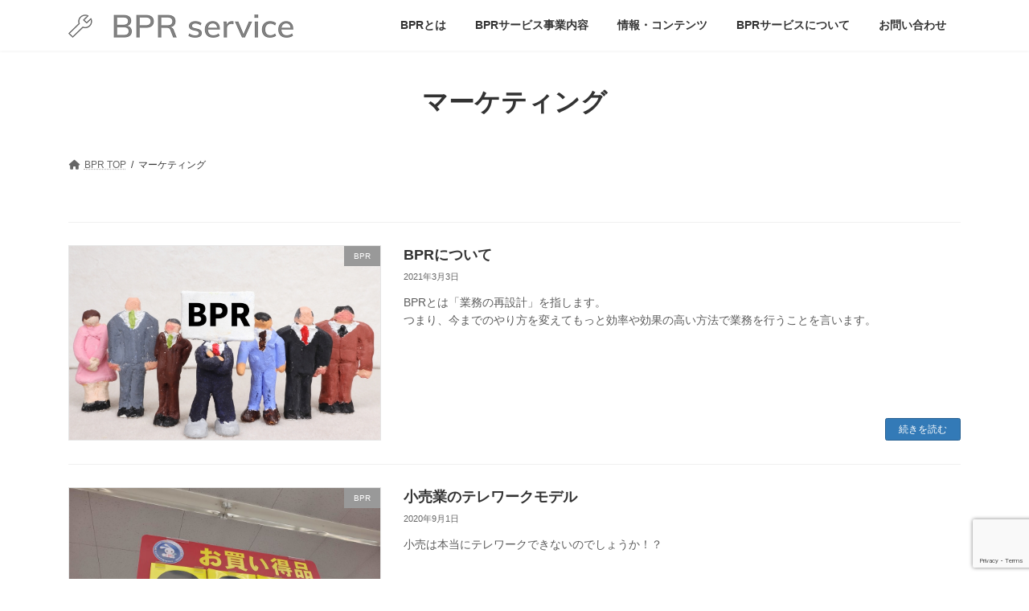

--- FILE ---
content_type: text/html; charset=UTF-8
request_url: https://bpr-s.jp/tag/%E3%83%9E%E3%83%BC%E3%82%B1%E3%83%86%E3%82%A3%E3%83%B3%E3%82%B0/
body_size: 15808
content:
<!DOCTYPE html>
<html dir="ltr" lang="ja" prefix="og: https://ogp.me/ns#">
<head>
<meta charset="utf-8">
<meta http-equiv="X-UA-Compatible" content="IE=edge">
<meta name="viewport" content="width=device-width, initial-scale=1">

<title>マーケティング | BPRサービス（業務改善の専門家）</title>
	<style>img:is([sizes="auto" i], [sizes^="auto," i]) { contain-intrinsic-size: 3000px 1500px }</style>
	
		<!-- All in One SEO 4.7.5 - aioseo.com -->
		<meta name="robots" content="max-image-preview:large" />
		<link rel="canonical" href="https://bpr-s.jp/tag/%e3%83%9e%e3%83%bc%e3%82%b1%e3%83%86%e3%82%a3%e3%83%b3%e3%82%b0/" />
		<meta name="generator" content="All in One SEO (AIOSEO) 4.7.5" />
		<script type="application/ld+json" class="aioseo-schema">
			{"@context":"https:\/\/schema.org","@graph":[{"@type":"BreadcrumbList","@id":"https:\/\/bpr-s.jp\/tag\/%E3%83%9E%E3%83%BC%E3%82%B1%E3%83%86%E3%82%A3%E3%83%B3%E3%82%B0\/#breadcrumblist","itemListElement":[{"@type":"ListItem","@id":"https:\/\/bpr-s.jp\/#listItem","position":1,"name":"\u5bb6","item":"https:\/\/bpr-s.jp\/","nextItem":"https:\/\/bpr-s.jp\/tag\/%e3%83%9e%e3%83%bc%e3%82%b1%e3%83%86%e3%82%a3%e3%83%b3%e3%82%b0\/#listItem"},{"@type":"ListItem","@id":"https:\/\/bpr-s.jp\/tag\/%e3%83%9e%e3%83%bc%e3%82%b1%e3%83%86%e3%82%a3%e3%83%b3%e3%82%b0\/#listItem","position":2,"name":"\u30de\u30fc\u30b1\u30c6\u30a3\u30f3\u30b0","previousItem":"https:\/\/bpr-s.jp\/#listItem"}]},{"@type":"CollectionPage","@id":"https:\/\/bpr-s.jp\/tag\/%E3%83%9E%E3%83%BC%E3%82%B1%E3%83%86%E3%82%A3%E3%83%B3%E3%82%B0\/#collectionpage","url":"https:\/\/bpr-s.jp\/tag\/%E3%83%9E%E3%83%BC%E3%82%B1%E3%83%86%E3%82%A3%E3%83%B3%E3%82%B0\/","name":"\u30de\u30fc\u30b1\u30c6\u30a3\u30f3\u30b0 | BPR\u30b5\u30fc\u30d3\u30b9\uff08\u696d\u52d9\u6539\u5584\u306e\u5c02\u9580\u5bb6\uff09","inLanguage":"ja","isPartOf":{"@id":"https:\/\/bpr-s.jp\/#website"},"breadcrumb":{"@id":"https:\/\/bpr-s.jp\/tag\/%E3%83%9E%E3%83%BC%E3%82%B1%E3%83%86%E3%82%A3%E3%83%B3%E3%82%B0\/#breadcrumblist"}},{"@type":"Organization","@id":"https:\/\/bpr-s.jp\/#organization","name":"\u5408\u540c\u4f1a\u793eBPR\u30b5\u30fc\u30d3\u30b9","description":"BPR\u306e\u5c02\u9580\u5bb6\u3002\u57fc\u7389\u770c\u306e\u696d\u52d9\u6539\u5584\u30fb\u696d\u52d9\u6539\u9769\u30fb\u81ea\u52d5\u5316\u30fb\u88dc\u52a9\u91d1\u652f\u63f4\u306fBPR\u30b5\u30fc\u30d3\u30b9\u3078","url":"https:\/\/bpr-s.jp\/","telephone":"+815031263226","logo":{"@type":"ImageObject","url":"https:\/\/bpr-s.jp\/wp-content\/uploads\/2020\/01\/-\u30e1\u30a4\u30f3-e1613609792753.png","@id":"https:\/\/bpr-s.jp\/tag\/%E3%83%9E%E3%83%BC%E3%82%B1%E3%83%86%E3%82%A3%E3%83%B3%E3%82%B0\/#organizationLogo","width":400,"height":43,"caption":"BPR\u30b5\u30fc\u30d3\u30b9"},"image":{"@id":"https:\/\/bpr-s.jp\/tag\/%E3%83%9E%E3%83%BC%E3%82%B1%E3%83%86%E3%82%A3%E3%83%B3%E3%82%B0\/#organizationLogo"},"sameAs":["https:\/\/www.facebook.com\/BPRservice.LLC"]},{"@type":"WebSite","@id":"https:\/\/bpr-s.jp\/#website","url":"https:\/\/bpr-s.jp\/","name":"BPR\u30b5\u30fc\u30d3\u30b9\uff08\u696d\u52d9\u6539\u5584\u306e\u5c02\u9580\u5bb6\uff09","description":"BPR\u306e\u5c02\u9580\u5bb6\u3002\u57fc\u7389\u770c\u306e\u696d\u52d9\u6539\u5584\u30fb\u696d\u52d9\u6539\u9769\u30fb\u81ea\u52d5\u5316\u30fb\u88dc\u52a9\u91d1\u652f\u63f4\u306fBPR\u30b5\u30fc\u30d3\u30b9\u3078","inLanguage":"ja","publisher":{"@id":"https:\/\/bpr-s.jp\/#organization"}}]}
		</script>
		<!-- All in One SEO -->

<!-- Jetpack Site Verification Tags -->
<meta name="google-site-verification" content="cKJwB4R9enowV5ZlJfq91BuAlGtVtJlf9bX7wqA1BuA" />
<link rel='dns-prefetch' href='//code.typesquare.com' />
<link rel='dns-prefetch' href='//www.googletagmanager.com' />
<link rel='dns-prefetch' href='//stats.wp.com' />
<link rel="alternate" type="application/rss+xml" title="BPRサービス（業務改善の専門家） &raquo; フィード" href="https://bpr-s.jp/feed/" />
<link rel="alternate" type="application/rss+xml" title="BPRサービス（業務改善の専門家） &raquo; コメントフィード" href="https://bpr-s.jp/comments/feed/" />
<link rel="alternate" type="application/rss+xml" title="BPRサービス（業務改善の専門家） &raquo; マーケティング タグのフィード" href="https://bpr-s.jp/tag/%e3%83%9e%e3%83%bc%e3%82%b1%e3%83%86%e3%82%a3%e3%83%b3%e3%82%b0/feed/" />
<meta name="description" content="マーケティング について BPRサービス（業務改善の専門家） BPRの専門家。埼玉県の業務改善・業務改革・自動化・補助金支援はBPRサービスへ" />		<!-- This site uses the Google Analytics by MonsterInsights plugin v9.11.1 - Using Analytics tracking - https://www.monsterinsights.com/ -->
		<!-- Note: MonsterInsights is not currently configured on this site. The site owner needs to authenticate with Google Analytics in the MonsterInsights settings panel. -->
					<!-- No tracking code set -->
				<!-- / Google Analytics by MonsterInsights -->
		<script type="text/javascript">
/* <![CDATA[ */
window._wpemojiSettings = {"baseUrl":"https:\/\/s.w.org\/images\/core\/emoji\/15.0.3\/72x72\/","ext":".png","svgUrl":"https:\/\/s.w.org\/images\/core\/emoji\/15.0.3\/svg\/","svgExt":".svg","source":{"concatemoji":"https:\/\/bpr-s.jp\/wp-includes\/js\/wp-emoji-release.min.js?ver=6.7.4"}};
/*! This file is auto-generated */
!function(i,n){var o,s,e;function c(e){try{var t={supportTests:e,timestamp:(new Date).valueOf()};sessionStorage.setItem(o,JSON.stringify(t))}catch(e){}}function p(e,t,n){e.clearRect(0,0,e.canvas.width,e.canvas.height),e.fillText(t,0,0);var t=new Uint32Array(e.getImageData(0,0,e.canvas.width,e.canvas.height).data),r=(e.clearRect(0,0,e.canvas.width,e.canvas.height),e.fillText(n,0,0),new Uint32Array(e.getImageData(0,0,e.canvas.width,e.canvas.height).data));return t.every(function(e,t){return e===r[t]})}function u(e,t,n){switch(t){case"flag":return n(e,"\ud83c\udff3\ufe0f\u200d\u26a7\ufe0f","\ud83c\udff3\ufe0f\u200b\u26a7\ufe0f")?!1:!n(e,"\ud83c\uddfa\ud83c\uddf3","\ud83c\uddfa\u200b\ud83c\uddf3")&&!n(e,"\ud83c\udff4\udb40\udc67\udb40\udc62\udb40\udc65\udb40\udc6e\udb40\udc67\udb40\udc7f","\ud83c\udff4\u200b\udb40\udc67\u200b\udb40\udc62\u200b\udb40\udc65\u200b\udb40\udc6e\u200b\udb40\udc67\u200b\udb40\udc7f");case"emoji":return!n(e,"\ud83d\udc26\u200d\u2b1b","\ud83d\udc26\u200b\u2b1b")}return!1}function f(e,t,n){var r="undefined"!=typeof WorkerGlobalScope&&self instanceof WorkerGlobalScope?new OffscreenCanvas(300,150):i.createElement("canvas"),a=r.getContext("2d",{willReadFrequently:!0}),o=(a.textBaseline="top",a.font="600 32px Arial",{});return e.forEach(function(e){o[e]=t(a,e,n)}),o}function t(e){var t=i.createElement("script");t.src=e,t.defer=!0,i.head.appendChild(t)}"undefined"!=typeof Promise&&(o="wpEmojiSettingsSupports",s=["flag","emoji"],n.supports={everything:!0,everythingExceptFlag:!0},e=new Promise(function(e){i.addEventListener("DOMContentLoaded",e,{once:!0})}),new Promise(function(t){var n=function(){try{var e=JSON.parse(sessionStorage.getItem(o));if("object"==typeof e&&"number"==typeof e.timestamp&&(new Date).valueOf()<e.timestamp+604800&&"object"==typeof e.supportTests)return e.supportTests}catch(e){}return null}();if(!n){if("undefined"!=typeof Worker&&"undefined"!=typeof OffscreenCanvas&&"undefined"!=typeof URL&&URL.createObjectURL&&"undefined"!=typeof Blob)try{var e="postMessage("+f.toString()+"("+[JSON.stringify(s),u.toString(),p.toString()].join(",")+"));",r=new Blob([e],{type:"text/javascript"}),a=new Worker(URL.createObjectURL(r),{name:"wpTestEmojiSupports"});return void(a.onmessage=function(e){c(n=e.data),a.terminate(),t(n)})}catch(e){}c(n=f(s,u,p))}t(n)}).then(function(e){for(var t in e)n.supports[t]=e[t],n.supports.everything=n.supports.everything&&n.supports[t],"flag"!==t&&(n.supports.everythingExceptFlag=n.supports.everythingExceptFlag&&n.supports[t]);n.supports.everythingExceptFlag=n.supports.everythingExceptFlag&&!n.supports.flag,n.DOMReady=!1,n.readyCallback=function(){n.DOMReady=!0}}).then(function(){return e}).then(function(){var e;n.supports.everything||(n.readyCallback(),(e=n.source||{}).concatemoji?t(e.concatemoji):e.wpemoji&&e.twemoji&&(t(e.twemoji),t(e.wpemoji)))}))}((window,document),window._wpemojiSettings);
/* ]]> */
</script>
<link rel='preload' id='vkExUnit_common_style-css' href='https://bpr-s.jp/wp-content/plugins/vk-all-in-one-expansion-unit/assets/css/vkExUnit_style.css?ver=9.107.1.1' as='style' onload="this.onload=null;this.rel='stylesheet'"/>
<link rel='stylesheet' id='vkExUnit_common_style-css' href='https://bpr-s.jp/wp-content/plugins/vk-all-in-one-expansion-unit/assets/css/vkExUnit_style.css?ver=9.107.1.1' media='print' onload="this.media='all'; this.onload=null;">
<style id='vkExUnit_common_style-inline-css' type='text/css'>
:root {--ver_page_top_button_url:url(https://bpr-s.jp/wp-content/plugins/vk-all-in-one-expansion-unit/assets/images/to-top-btn-icon.svg);}@font-face {font-weight: normal;font-style: normal;font-family: "vk_sns";src: url("https://bpr-s.jp/wp-content/plugins/vk-all-in-one-expansion-unit/inc/sns/icons/fonts/vk_sns.eot?-bq20cj");src: url("https://bpr-s.jp/wp-content/plugins/vk-all-in-one-expansion-unit/inc/sns/icons/fonts/vk_sns.eot?#iefix-bq20cj") format("embedded-opentype"),url("https://bpr-s.jp/wp-content/plugins/vk-all-in-one-expansion-unit/inc/sns/icons/fonts/vk_sns.woff?-bq20cj") format("woff"),url("https://bpr-s.jp/wp-content/plugins/vk-all-in-one-expansion-unit/inc/sns/icons/fonts/vk_sns.ttf?-bq20cj") format("truetype"),url("https://bpr-s.jp/wp-content/plugins/vk-all-in-one-expansion-unit/inc/sns/icons/fonts/vk_sns.svg?-bq20cj#vk_sns") format("svg");}
.veu_promotion-alert__content--text {border: 1px solid rgba(0,0,0,0.125);padding: 0.5em 1em;border-radius: var(--vk-size-radius);margin-bottom: var(--vk-margin-block-bottom);font-size: 0.875rem;}/* Alert Content部分に段落タグを入れた場合に最後の段落の余白を0にする */.veu_promotion-alert__content--text p:last-of-type{margin-bottom:0;margin-top: 0;}
</style>
<style id='wp-emoji-styles-inline-css' type='text/css'>

	img.wp-smiley, img.emoji {
		display: inline !important;
		border: none !important;
		box-shadow: none !important;
		height: 1em !important;
		width: 1em !important;
		margin: 0 0.07em !important;
		vertical-align: -0.1em !important;
		background: none !important;
		padding: 0 !important;
	}
</style>
<link rel='preload' id='wp-block-library-css' href='https://bpr-s.jp/wp-includes/css/dist/block-library/style.min.css?ver=6.7.4' as='style' onload="this.onload=null;this.rel='stylesheet'"/>
<link rel='stylesheet' id='wp-block-library-css' href='https://bpr-s.jp/wp-includes/css/dist/block-library/style.min.css?ver=6.7.4' media='print' onload="this.media='all'; this.onload=null;">
<style id='wp-block-library-inline-css' type='text/css'>
/* VK Color Palettes */:root{ --wp--preset--color--vk-color-primary:#337ab7}/* --vk-color-primary is deprecated. */:root{ --vk-color-primary: var(--wp--preset--color--vk-color-primary);}:root{ --wp--preset--color--vk-color-primary-dark:#286192}/* --vk-color-primary-dark is deprecated. */:root{ --vk-color-primary-dark: var(--wp--preset--color--vk-color-primary-dark);}:root{ --wp--preset--color--vk-color-primary-vivid:#3886c9}/* --vk-color-primary-vivid is deprecated. */:root{ --vk-color-primary-vivid: var(--wp--preset--color--vk-color-primary-vivid);}
</style>
<link rel='preload' id='mediaelement-css' href='https://bpr-s.jp/wp-includes/js/mediaelement/mediaelementplayer-legacy.min.css?ver=4.2.17' as='style' onload="this.onload=null;this.rel='stylesheet'"/>
<link rel='stylesheet' id='mediaelement-css' href='https://bpr-s.jp/wp-includes/js/mediaelement/mediaelementplayer-legacy.min.css?ver=4.2.17' media='print' onload="this.media='all'; this.onload=null;">
<link rel='preload' id='wp-mediaelement-css' href='https://bpr-s.jp/wp-includes/js/mediaelement/wp-mediaelement.min.css?ver=6.7.4' as='style' onload="this.onload=null;this.rel='stylesheet'"/>
<link rel='stylesheet' id='wp-mediaelement-css' href='https://bpr-s.jp/wp-includes/js/mediaelement/wp-mediaelement.min.css?ver=6.7.4' media='print' onload="this.media='all'; this.onload=null;">
<style id='jetpack-sharing-buttons-style-inline-css' type='text/css'>
.jetpack-sharing-buttons__services-list{display:flex;flex-direction:row;flex-wrap:wrap;gap:0;list-style-type:none;margin:5px;padding:0}.jetpack-sharing-buttons__services-list.has-small-icon-size{font-size:12px}.jetpack-sharing-buttons__services-list.has-normal-icon-size{font-size:16px}.jetpack-sharing-buttons__services-list.has-large-icon-size{font-size:24px}.jetpack-sharing-buttons__services-list.has-huge-icon-size{font-size:36px}@media print{.jetpack-sharing-buttons__services-list{display:none!important}}.editor-styles-wrapper .wp-block-jetpack-sharing-buttons{gap:0;padding-inline-start:0}ul.jetpack-sharing-buttons__services-list.has-background{padding:1.25em 2.375em}
</style>
<style id='classic-theme-styles-inline-css' type='text/css'>
/*! This file is auto-generated */
.wp-block-button__link{color:#fff;background-color:#32373c;border-radius:9999px;box-shadow:none;text-decoration:none;padding:calc(.667em + 2px) calc(1.333em + 2px);font-size:1.125em}.wp-block-file__button{background:#32373c;color:#fff;text-decoration:none}
</style>
<style id='global-styles-inline-css' type='text/css'>
:root{--wp--preset--aspect-ratio--square: 1;--wp--preset--aspect-ratio--4-3: 4/3;--wp--preset--aspect-ratio--3-4: 3/4;--wp--preset--aspect-ratio--3-2: 3/2;--wp--preset--aspect-ratio--2-3: 2/3;--wp--preset--aspect-ratio--16-9: 16/9;--wp--preset--aspect-ratio--9-16: 9/16;--wp--preset--color--black: #000000;--wp--preset--color--cyan-bluish-gray: #abb8c3;--wp--preset--color--white: #ffffff;--wp--preset--color--pale-pink: #f78da7;--wp--preset--color--vivid-red: #cf2e2e;--wp--preset--color--luminous-vivid-orange: #ff6900;--wp--preset--color--luminous-vivid-amber: #fcb900;--wp--preset--color--light-green-cyan: #7bdcb5;--wp--preset--color--vivid-green-cyan: #00d084;--wp--preset--color--pale-cyan-blue: #8ed1fc;--wp--preset--color--vivid-cyan-blue: #0693e3;--wp--preset--color--vivid-purple: #9b51e0;--wp--preset--color--vk-color-primary: #337ab7;--wp--preset--color--vk-color-primary-dark: #286192;--wp--preset--color--vk-color-primary-vivid: #3886c9;--wp--preset--gradient--vivid-cyan-blue-to-vivid-purple: linear-gradient(135deg,rgba(6,147,227,1) 0%,rgb(155,81,224) 100%);--wp--preset--gradient--light-green-cyan-to-vivid-green-cyan: linear-gradient(135deg,rgb(122,220,180) 0%,rgb(0,208,130) 100%);--wp--preset--gradient--luminous-vivid-amber-to-luminous-vivid-orange: linear-gradient(135deg,rgba(252,185,0,1) 0%,rgba(255,105,0,1) 100%);--wp--preset--gradient--luminous-vivid-orange-to-vivid-red: linear-gradient(135deg,rgba(255,105,0,1) 0%,rgb(207,46,46) 100%);--wp--preset--gradient--very-light-gray-to-cyan-bluish-gray: linear-gradient(135deg,rgb(238,238,238) 0%,rgb(169,184,195) 100%);--wp--preset--gradient--cool-to-warm-spectrum: linear-gradient(135deg,rgb(74,234,220) 0%,rgb(151,120,209) 20%,rgb(207,42,186) 40%,rgb(238,44,130) 60%,rgb(251,105,98) 80%,rgb(254,248,76) 100%);--wp--preset--gradient--blush-light-purple: linear-gradient(135deg,rgb(255,206,236) 0%,rgb(152,150,240) 100%);--wp--preset--gradient--blush-bordeaux: linear-gradient(135deg,rgb(254,205,165) 0%,rgb(254,45,45) 50%,rgb(107,0,62) 100%);--wp--preset--gradient--luminous-dusk: linear-gradient(135deg,rgb(255,203,112) 0%,rgb(199,81,192) 50%,rgb(65,88,208) 100%);--wp--preset--gradient--pale-ocean: linear-gradient(135deg,rgb(255,245,203) 0%,rgb(182,227,212) 50%,rgb(51,167,181) 100%);--wp--preset--gradient--electric-grass: linear-gradient(135deg,rgb(202,248,128) 0%,rgb(113,206,126) 100%);--wp--preset--gradient--midnight: linear-gradient(135deg,rgb(2,3,129) 0%,rgb(40,116,252) 100%);--wp--preset--gradient--vivid-green-cyan-to-vivid-cyan-blue: linear-gradient(135deg,rgba(0,208,132,1) 0%,rgba(6,147,227,1) 100%);--wp--preset--font-size--small: 14px;--wp--preset--font-size--medium: 20px;--wp--preset--font-size--large: 24px;--wp--preset--font-size--x-large: 42px;--wp--preset--font-size--regular: 16px;--wp--preset--font-size--huge: 36px;--wp--preset--spacing--20: 0.44rem;--wp--preset--spacing--30: 0.67rem;--wp--preset--spacing--40: 1rem;--wp--preset--spacing--50: 1.5rem;--wp--preset--spacing--60: 2.25rem;--wp--preset--spacing--70: 3.38rem;--wp--preset--spacing--80: 5.06rem;--wp--preset--shadow--natural: 6px 6px 9px rgba(0, 0, 0, 0.2);--wp--preset--shadow--deep: 12px 12px 50px rgba(0, 0, 0, 0.4);--wp--preset--shadow--sharp: 6px 6px 0px rgba(0, 0, 0, 0.2);--wp--preset--shadow--outlined: 6px 6px 0px -3px rgba(255, 255, 255, 1), 6px 6px rgba(0, 0, 0, 1);--wp--preset--shadow--crisp: 6px 6px 0px rgba(0, 0, 0, 1);}:where(.is-layout-flex){gap: 0.5em;}:where(.is-layout-grid){gap: 0.5em;}body .is-layout-flex{display: flex;}.is-layout-flex{flex-wrap: wrap;align-items: center;}.is-layout-flex > :is(*, div){margin: 0;}body .is-layout-grid{display: grid;}.is-layout-grid > :is(*, div){margin: 0;}:where(.wp-block-columns.is-layout-flex){gap: 2em;}:where(.wp-block-columns.is-layout-grid){gap: 2em;}:where(.wp-block-post-template.is-layout-flex){gap: 1.25em;}:where(.wp-block-post-template.is-layout-grid){gap: 1.25em;}.has-black-color{color: var(--wp--preset--color--black) !important;}.has-cyan-bluish-gray-color{color: var(--wp--preset--color--cyan-bluish-gray) !important;}.has-white-color{color: var(--wp--preset--color--white) !important;}.has-pale-pink-color{color: var(--wp--preset--color--pale-pink) !important;}.has-vivid-red-color{color: var(--wp--preset--color--vivid-red) !important;}.has-luminous-vivid-orange-color{color: var(--wp--preset--color--luminous-vivid-orange) !important;}.has-luminous-vivid-amber-color{color: var(--wp--preset--color--luminous-vivid-amber) !important;}.has-light-green-cyan-color{color: var(--wp--preset--color--light-green-cyan) !important;}.has-vivid-green-cyan-color{color: var(--wp--preset--color--vivid-green-cyan) !important;}.has-pale-cyan-blue-color{color: var(--wp--preset--color--pale-cyan-blue) !important;}.has-vivid-cyan-blue-color{color: var(--wp--preset--color--vivid-cyan-blue) !important;}.has-vivid-purple-color{color: var(--wp--preset--color--vivid-purple) !important;}.has-vk-color-primary-color{color: var(--wp--preset--color--vk-color-primary) !important;}.has-vk-color-primary-dark-color{color: var(--wp--preset--color--vk-color-primary-dark) !important;}.has-vk-color-primary-vivid-color{color: var(--wp--preset--color--vk-color-primary-vivid) !important;}.has-black-background-color{background-color: var(--wp--preset--color--black) !important;}.has-cyan-bluish-gray-background-color{background-color: var(--wp--preset--color--cyan-bluish-gray) !important;}.has-white-background-color{background-color: var(--wp--preset--color--white) !important;}.has-pale-pink-background-color{background-color: var(--wp--preset--color--pale-pink) !important;}.has-vivid-red-background-color{background-color: var(--wp--preset--color--vivid-red) !important;}.has-luminous-vivid-orange-background-color{background-color: var(--wp--preset--color--luminous-vivid-orange) !important;}.has-luminous-vivid-amber-background-color{background-color: var(--wp--preset--color--luminous-vivid-amber) !important;}.has-light-green-cyan-background-color{background-color: var(--wp--preset--color--light-green-cyan) !important;}.has-vivid-green-cyan-background-color{background-color: var(--wp--preset--color--vivid-green-cyan) !important;}.has-pale-cyan-blue-background-color{background-color: var(--wp--preset--color--pale-cyan-blue) !important;}.has-vivid-cyan-blue-background-color{background-color: var(--wp--preset--color--vivid-cyan-blue) !important;}.has-vivid-purple-background-color{background-color: var(--wp--preset--color--vivid-purple) !important;}.has-vk-color-primary-background-color{background-color: var(--wp--preset--color--vk-color-primary) !important;}.has-vk-color-primary-dark-background-color{background-color: var(--wp--preset--color--vk-color-primary-dark) !important;}.has-vk-color-primary-vivid-background-color{background-color: var(--wp--preset--color--vk-color-primary-vivid) !important;}.has-black-border-color{border-color: var(--wp--preset--color--black) !important;}.has-cyan-bluish-gray-border-color{border-color: var(--wp--preset--color--cyan-bluish-gray) !important;}.has-white-border-color{border-color: var(--wp--preset--color--white) !important;}.has-pale-pink-border-color{border-color: var(--wp--preset--color--pale-pink) !important;}.has-vivid-red-border-color{border-color: var(--wp--preset--color--vivid-red) !important;}.has-luminous-vivid-orange-border-color{border-color: var(--wp--preset--color--luminous-vivid-orange) !important;}.has-luminous-vivid-amber-border-color{border-color: var(--wp--preset--color--luminous-vivid-amber) !important;}.has-light-green-cyan-border-color{border-color: var(--wp--preset--color--light-green-cyan) !important;}.has-vivid-green-cyan-border-color{border-color: var(--wp--preset--color--vivid-green-cyan) !important;}.has-pale-cyan-blue-border-color{border-color: var(--wp--preset--color--pale-cyan-blue) !important;}.has-vivid-cyan-blue-border-color{border-color: var(--wp--preset--color--vivid-cyan-blue) !important;}.has-vivid-purple-border-color{border-color: var(--wp--preset--color--vivid-purple) !important;}.has-vk-color-primary-border-color{border-color: var(--wp--preset--color--vk-color-primary) !important;}.has-vk-color-primary-dark-border-color{border-color: var(--wp--preset--color--vk-color-primary-dark) !important;}.has-vk-color-primary-vivid-border-color{border-color: var(--wp--preset--color--vk-color-primary-vivid) !important;}.has-vivid-cyan-blue-to-vivid-purple-gradient-background{background: var(--wp--preset--gradient--vivid-cyan-blue-to-vivid-purple) !important;}.has-light-green-cyan-to-vivid-green-cyan-gradient-background{background: var(--wp--preset--gradient--light-green-cyan-to-vivid-green-cyan) !important;}.has-luminous-vivid-amber-to-luminous-vivid-orange-gradient-background{background: var(--wp--preset--gradient--luminous-vivid-amber-to-luminous-vivid-orange) !important;}.has-luminous-vivid-orange-to-vivid-red-gradient-background{background: var(--wp--preset--gradient--luminous-vivid-orange-to-vivid-red) !important;}.has-very-light-gray-to-cyan-bluish-gray-gradient-background{background: var(--wp--preset--gradient--very-light-gray-to-cyan-bluish-gray) !important;}.has-cool-to-warm-spectrum-gradient-background{background: var(--wp--preset--gradient--cool-to-warm-spectrum) !important;}.has-blush-light-purple-gradient-background{background: var(--wp--preset--gradient--blush-light-purple) !important;}.has-blush-bordeaux-gradient-background{background: var(--wp--preset--gradient--blush-bordeaux) !important;}.has-luminous-dusk-gradient-background{background: var(--wp--preset--gradient--luminous-dusk) !important;}.has-pale-ocean-gradient-background{background: var(--wp--preset--gradient--pale-ocean) !important;}.has-electric-grass-gradient-background{background: var(--wp--preset--gradient--electric-grass) !important;}.has-midnight-gradient-background{background: var(--wp--preset--gradient--midnight) !important;}.has-small-font-size{font-size: var(--wp--preset--font-size--small) !important;}.has-medium-font-size{font-size: var(--wp--preset--font-size--medium) !important;}.has-large-font-size{font-size: var(--wp--preset--font-size--large) !important;}.has-x-large-font-size{font-size: var(--wp--preset--font-size--x-large) !important;}
:where(.wp-block-post-template.is-layout-flex){gap: 1.25em;}:where(.wp-block-post-template.is-layout-grid){gap: 1.25em;}
:where(.wp-block-columns.is-layout-flex){gap: 2em;}:where(.wp-block-columns.is-layout-grid){gap: 2em;}
:root :where(.wp-block-pullquote){font-size: 1.5em;line-height: 1.6;}
</style>
<link rel='preload' id='contact-form-7-css' href='https://bpr-s.jp/wp-content/plugins/contact-form-7/includes/css/styles.css?ver=6.1.4' as='style' onload="this.onload=null;this.rel='stylesheet'"/>
<link rel='stylesheet' id='contact-form-7-css' href='https://bpr-s.jp/wp-content/plugins/contact-form-7/includes/css/styles.css?ver=6.1.4' media='print' onload="this.media='all'; this.onload=null;">
<link rel='stylesheet' id='vk-swiper-style-css' href='https://bpr-s.jp/wp-content/plugins/vk-blocks/vendor/vektor-inc/vk-swiper/src/assets/css/swiper-bundle.min.css?ver=11.0.2' type='text/css' media='all' />
<link rel='preload' id='lightning-common-style-css-preload' href='https://bpr-s.jp/wp-content/themes/lightning/_g3/assets/css/style.css?ver=14.19.2' as='style' onload="this.onload=null;this.rel='stylesheet'"/>
<link rel='stylesheet' id='lightning-common-style-css' href='https://bpr-s.jp/wp-content/themes/lightning/_g3/assets/css/style.css?ver=14.19.2' media='print' onload="this.media='all'; this.onload=null;">
<style id='lightning-common-style-inline-css' type='text/css'>
/* Lightning */:root {--vk-color-primary:#337ab7;--vk-color-primary-dark:#286192;--vk-color-primary-vivid:#3886c9;--g_nav_main_acc_icon_open_url:url(https://bpr-s.jp/wp-content/themes/lightning/_g3/inc/vk-mobile-nav/package/images/vk-menu-acc-icon-open-black.svg);--g_nav_main_acc_icon_close_url: url(https://bpr-s.jp/wp-content/themes/lightning/_g3/inc/vk-mobile-nav/package/images/vk-menu-close-black.svg);--g_nav_sub_acc_icon_open_url: url(https://bpr-s.jp/wp-content/themes/lightning/_g3/inc/vk-mobile-nav/package/images/vk-menu-acc-icon-open-white.svg);--g_nav_sub_acc_icon_close_url: url(https://bpr-s.jp/wp-content/themes/lightning/_g3/inc/vk-mobile-nav/package/images/vk-menu-close-white.svg);}
html{scroll-padding-top:var(--vk-size-admin-bar);}
/* vk-mobile-nav */:root {--vk-mobile-nav-menu-btn-bg-src: url("https://bpr-s.jp/wp-content/themes/lightning/_g3/inc/vk-mobile-nav/package/images/vk-menu-btn-black.svg");--vk-mobile-nav-menu-btn-close-bg-src: url("https://bpr-s.jp/wp-content/themes/lightning/_g3/inc/vk-mobile-nav/package/images/vk-menu-close-black.svg");--vk-menu-acc-icon-open-black-bg-src: url("https://bpr-s.jp/wp-content/themes/lightning/_g3/inc/vk-mobile-nav/package/images/vk-menu-acc-icon-open-black.svg");--vk-menu-acc-icon-open-white-bg-src: url("https://bpr-s.jp/wp-content/themes/lightning/_g3/inc/vk-mobile-nav/package/images/vk-menu-acc-icon-open-white.svg");--vk-menu-acc-icon-close-black-bg-src: url("https://bpr-s.jp/wp-content/themes/lightning/_g3/inc/vk-mobile-nav/package/images/vk-menu-close-black.svg");--vk-menu-acc-icon-close-white-bg-src: url("https://bpr-s.jp/wp-content/themes/lightning/_g3/inc/vk-mobile-nav/package/images/vk-menu-close-white.svg");}
</style>
<link rel='preload' id='lightning-design-style-css-preload' href='https://bpr-s.jp/wp-content/themes/lightning/_g3/design-skin/plain/css/style.css?ver=14.19.2' as='style' onload="this.onload=null;this.rel='stylesheet'"/>
<link rel='stylesheet' id='lightning-design-style-css' href='https://bpr-s.jp/wp-content/themes/lightning/_g3/design-skin/plain/css/style.css?ver=14.19.2' media='print' onload="this.media='all'; this.onload=null;">
<style id='lightning-design-style-inline-css' type='text/css'>
.tagcloud a:before { font-family: "Font Awesome 5 Free";content: "\f02b";font-weight: bold; }
</style>
<link rel='preload' id='vk-blog-card-css' href='https://bpr-s.jp/wp-content/themes/lightning/_g3/inc/vk-wp-oembed-blog-card/package/css/blog-card.css?ver=6.7.4' as='style' onload="this.onload=null;this.rel='stylesheet'"/>
<link rel='stylesheet' id='vk-blog-card-css' href='https://bpr-s.jp/wp-content/themes/lightning/_g3/inc/vk-wp-oembed-blog-card/package/css/blog-card.css?ver=6.7.4' media='print' onload="this.media='all'; this.onload=null;">
<link rel='preload' id='veu-cta-css' href='https://bpr-s.jp/wp-content/plugins/vk-all-in-one-expansion-unit/inc/call-to-action/package/assets/css/style.css?ver=9.107.1.1' as='style' onload="this.onload=null;this.rel='stylesheet'"/>
<link rel='stylesheet' id='veu-cta-css' href='https://bpr-s.jp/wp-content/plugins/vk-all-in-one-expansion-unit/inc/call-to-action/package/assets/css/style.css?ver=9.107.1.1' media='print' onload="this.media='all'; this.onload=null;">
<link rel='preload' id='vk-blocks-build-css-css' href='https://bpr-s.jp/wp-content/plugins/vk-blocks/build/block-build.css?ver=1.100.0.1' as='style' onload="this.onload=null;this.rel='stylesheet'"/>
<link rel='stylesheet' id='vk-blocks-build-css-css' href='https://bpr-s.jp/wp-content/plugins/vk-blocks/build/block-build.css?ver=1.100.0.1' media='print' onload="this.media='all'; this.onload=null;">
<style id='vk-blocks-build-css-inline-css' type='text/css'>
:root {--vk_flow-arrow: url(https://bpr-s.jp/wp-content/plugins/vk-blocks/inc/vk-blocks/images/arrow_bottom.svg);--vk_image-mask-circle: url(https://bpr-s.jp/wp-content/plugins/vk-blocks/inc/vk-blocks/images/circle.svg);--vk_image-mask-wave01: url(https://bpr-s.jp/wp-content/plugins/vk-blocks/inc/vk-blocks/images/wave01.svg);--vk_image-mask-wave02: url(https://bpr-s.jp/wp-content/plugins/vk-blocks/inc/vk-blocks/images/wave02.svg);--vk_image-mask-wave03: url(https://bpr-s.jp/wp-content/plugins/vk-blocks/inc/vk-blocks/images/wave03.svg);--vk_image-mask-wave04: url(https://bpr-s.jp/wp-content/plugins/vk-blocks/inc/vk-blocks/images/wave04.svg);}

	:root {

		--vk-balloon-border-width:1px;

		--vk-balloon-speech-offset:-12px;
	}
	
</style>
<link rel='preload' id='lightning-theme-style-css' href='https://bpr-s.jp/wp-content/themes/lightning-child/style.css?ver=14.19.2' as='style' onload="this.onload=null;this.rel='stylesheet'"/>
<link rel='stylesheet' id='lightning-theme-style-css' href='https://bpr-s.jp/wp-content/themes/lightning-child/style.css?ver=14.19.2' media='print' onload="this.media='all'; this.onload=null;">
<link rel='preload' id='vk-font-awesome-css' href='https://bpr-s.jp/wp-content/themes/lightning/vendor/vektor-inc/font-awesome-versions/src/versions/6/css/all.min.css?ver=6.1.0' as='style' onload="this.onload=null;this.rel='stylesheet'"/>
<link rel='stylesheet' id='vk-font-awesome-css' href='https://bpr-s.jp/wp-content/themes/lightning/vendor/vektor-inc/font-awesome-versions/src/versions/6/css/all.min.css?ver=6.1.0' media='print' onload="this.media='all'; this.onload=null;">
<script type="text/javascript" src="https://bpr-s.jp/wp-includes/js/jquery/jquery.min.js?ver=3.7.1" id="jquery-core-js"></script>
<script type="text/javascript" src="https://bpr-s.jp/wp-includes/js/jquery/jquery-migrate.min.js?ver=3.4.1" id="jquery-migrate-js"></script>
<script type="text/javascript" src="//code.typesquare.com/static/ZDbTe4IzCko%253D/ts307f.js?fadein=0&amp;ver=2.0.4" id="typesquare_std-js"></script>

<!-- Site Kit によって追加された Google タグ（gtag.js）スニペット -->

<!-- Google アナリティクス スニペット (Site Kit が追加) -->
<script type="text/javascript" src="https://www.googletagmanager.com/gtag/js?id=G-XK4KCL1NWV" id="google_gtagjs-js" async></script>
<script type="text/javascript" id="google_gtagjs-js-after">
/* <![CDATA[ */
window.dataLayer = window.dataLayer || [];function gtag(){dataLayer.push(arguments);}
gtag("set","linker",{"domains":["bpr-s.jp"]});
gtag("js", new Date());
gtag("set", "developer_id.dZTNiMT", true);
gtag("config", "G-XK4KCL1NWV");
/* ]]> */
</script>

<!-- Site Kit によって追加された終了 Google タグ（gtag.js）スニペット -->
<link rel="https://api.w.org/" href="https://bpr-s.jp/wp-json/" /><link rel="alternate" title="JSON" type="application/json" href="https://bpr-s.jp/wp-json/wp/v2/tags/108" /><link rel="EditURI" type="application/rsd+xml" title="RSD" href="https://bpr-s.jp/xmlrpc.php?rsd" />
<meta name="generator" content="WordPress 6.7.4" />
<meta name="generator" content="Site Kit by Google 1.139.0" />	<style>img#wpstats{display:none}</style>
				<script>
			document.documentElement.className = document.documentElement.className.replace('no-js', 'js');
		</script>
				<style>
			.no-js img.lazyload {
				display: none;
			}

			figure.wp-block-image img.lazyloading {
				min-width: 150px;
			}

						.lazyload, .lazyloading {
				opacity: 0;
			}

			.lazyloaded {
				opacity: 1;
				transition: opacity 400ms;
				transition-delay: 0ms;
			}

					</style>
		<!-- [ VK All in One Expansion Unit OGP ] -->
<meta property="og:site_name" content="BPRサービス（業務改善の専門家）" />
<meta property="og:url" content="https://bpr-s.jp/bpr/bpr303/" />
<meta property="og:title" content="マーケティング | BPRサービス（業務改善の専門家）" />
<meta property="og:description" content="マーケティング について BPRサービス（業務改善の専門家） BPRの専門家。埼玉県の業務改善・業務改革・自動化・補助金支援はBPRサービスへ" />
<meta property="og:type" content="article" />
<!-- [ / VK All in One Expansion Unit OGP ] -->
<!-- [ VK All in One Expansion Unit twitter card ] -->
<meta name="twitter:card" content="summary_large_image">
<meta name="twitter:description" content="マーケティング について BPRサービス（業務改善の専門家） BPRの専門家。埼玉県の業務改善・業務改革・自動化・補助金支援はBPRサービスへ">
<meta name="twitter:title" content="マーケティング | BPRサービス（業務改善の専門家）">
<meta name="twitter:url" content="https://bpr-s.jp/bpr/bpr303/">
	<meta name="twitter:domain" content="bpr-s.jp">
	<!-- [ / VK All in One Expansion Unit twitter card ] -->
	<link rel="icon" href="https://bpr-s.jp/wp-content/uploads/2020/01/cropped-メイン-e1613609792753-32x32.png" sizes="32x32" />
<link rel="icon" href="https://bpr-s.jp/wp-content/uploads/2020/01/cropped-メイン-e1613609792753-192x192.png" sizes="192x192" />
<link rel="apple-touch-icon" href="https://bpr-s.jp/wp-content/uploads/2020/01/cropped-メイン-e1613609792753-180x180.png" />
<meta name="msapplication-TileImage" content="https://bpr-s.jp/wp-content/uploads/2020/01/cropped-メイン-e1613609792753-270x270.png" />
<style id="wpforms-css-vars-root">
				:root {
					--wpforms-field-border-radius: 3px;
--wpforms-field-border-style: solid;
--wpforms-field-border-size: 1px;
--wpforms-field-background-color: #ffffff;
--wpforms-field-border-color: rgba( 0, 0, 0, 0.25 );
--wpforms-field-border-color-spare: rgba( 0, 0, 0, 0.25 );
--wpforms-field-text-color: rgba( 0, 0, 0, 0.7 );
--wpforms-field-menu-color: #ffffff;
--wpforms-label-color: rgba( 0, 0, 0, 0.85 );
--wpforms-label-sublabel-color: rgba( 0, 0, 0, 0.55 );
--wpforms-label-error-color: #d63637;
--wpforms-button-border-radius: 3px;
--wpforms-button-border-style: none;
--wpforms-button-border-size: 1px;
--wpforms-button-background-color: #066aab;
--wpforms-button-border-color: #066aab;
--wpforms-button-text-color: #ffffff;
--wpforms-page-break-color: #066aab;
--wpforms-background-image: none;
--wpforms-background-position: center center;
--wpforms-background-repeat: no-repeat;
--wpforms-background-size: cover;
--wpforms-background-width: 100px;
--wpforms-background-height: 100px;
--wpforms-background-color: rgba( 0, 0, 0, 0 );
--wpforms-background-url: none;
--wpforms-container-padding: 0px;
--wpforms-container-border-style: none;
--wpforms-container-border-width: 1px;
--wpforms-container-border-color: #000000;
--wpforms-container-border-radius: 3px;
--wpforms-field-size-input-height: 43px;
--wpforms-field-size-input-spacing: 15px;
--wpforms-field-size-font-size: 16px;
--wpforms-field-size-line-height: 19px;
--wpforms-field-size-padding-h: 14px;
--wpforms-field-size-checkbox-size: 16px;
--wpforms-field-size-sublabel-spacing: 5px;
--wpforms-field-size-icon-size: 1;
--wpforms-label-size-font-size: 16px;
--wpforms-label-size-line-height: 19px;
--wpforms-label-size-sublabel-font-size: 14px;
--wpforms-label-size-sublabel-line-height: 17px;
--wpforms-button-size-font-size: 17px;
--wpforms-button-size-height: 41px;
--wpforms-button-size-padding-h: 15px;
--wpforms-button-size-margin-top: 10px;
--wpforms-container-shadow-size-box-shadow: none;

				}
			</style></head>
<body class="archive tag tag-108 wp-embed-responsive vk-blocks device-pc fa_v6_css post-type-post">
<a class="skip-link screen-reader-text" href="#main">コンテンツへスキップ</a>
<a class="skip-link screen-reader-text" href="#vk-mobile-nav">ナビゲーションに移動</a>

<header id="site-header" class="site-header site-header--layout--nav-float">
		<div id="site-header-container" class="site-header-container container">

				<div class="site-header-logo">
		<a href="https://bpr-s.jp/">
			<span><img data-src="https://bpr-s.jp/wp-content/uploads/2021/02/ロゴ-280P29.png" alt="BPRサービス（業務改善の専門家）" src="[data-uri]" class="lazyload" style="--smush-placeholder-width: 280px; --smush-placeholder-aspect-ratio: 280/29;" /><noscript><img src="https://bpr-s.jp/wp-content/uploads/2021/02/ロゴ-280P29.png" alt="BPRサービス（業務改善の専門家）" /></noscript></span>
		</a>
		</div>

		
		<nav id="global-nav" class="global-nav global-nav--layout--float-right"><ul id="menu-%e3%83%a1%e3%82%a4%e3%83%b3%e3%83%a1%e3%83%8b%e3%83%a5%e3%83%bc" class="menu vk-menu-acc global-nav-list nav"><li id="menu-item-107" class="menu-item menu-item-type-post_type menu-item-object-page"><a href="https://bpr-s.jp/whatis-bpr/"><strong class="global-nav-name">BPRとは</strong></a></li>
<li id="menu-item-428" class="menu-item menu-item-type-post_type menu-item-object-page"><a href="https://bpr-s.jp/bprcontent/"><strong class="global-nav-name">BPRサービス事業内容</strong></a></li>
<li id="menu-item-653" class="menu-item menu-item-type-post_type menu-item-object-page"><a href="https://bpr-s.jp/category1/"><strong class="global-nav-name">情報・コンテンツ</strong></a></li>
<li id="menu-item-109" class="menu-item menu-item-type-post_type menu-item-object-page"><a href="https://bpr-s.jp/about/"><strong class="global-nav-name">BPRサービスについて</strong></a></li>
<li id="menu-item-184" class="menu-item menu-item-type-post_type menu-item-object-page"><a href="https://bpr-s.jp/contact/"><strong class="global-nav-name">お問い合わせ</strong></a></li>
</ul></nav>	</div>
	</header>



	<div class="page-header"><div class="page-header-inner container">
<h1 class="page-header-title">マーケティング</h1></div></div><!-- [ /.page-header ] -->

	<!-- [ #breadcrumb ] --><div id="breadcrumb" class="breadcrumb"><div class="container"><ol class="breadcrumb-list" itemscope itemtype="https://schema.org/BreadcrumbList"><li class="breadcrumb-list__item breadcrumb-list__item--home" itemprop="itemListElement" itemscope itemtype="http://schema.org/ListItem"><a href="https://bpr-s.jp" itemprop="item"><i class="fas fa-fw fa-home"></i><span itemprop="name">BPR TOP</span></a><meta itemprop="position" content="1" /></li><li class="breadcrumb-list__item" itemprop="itemListElement" itemscope itemtype="http://schema.org/ListItem"><span itemprop="name">マーケティング</span><meta itemprop="position" content="2" /></li></ol></div>
			</div>
			<!-- [ /#breadcrumb ] -->
			

<div class="site-body">
		<div class="site-body-container container">

		<div class="main-section" id="main" role="main">
			
			

	
	<div class="post-list vk_posts vk_posts-mainSection">

		<div id="post-784" class="vk_post vk_post-postType-post media vk_post-col-xs-12 vk_post-col-sm-12 vk_post-col-lg-12 vk_post-btn-display post-784 post type-post status-publish format-standard has-post-thumbnail hentry category-bpr tag-bpr tag-dx tag-29 tag-79 tag-108 tag-141"><div class="vk_post_imgOuter media-img lazyload" style="background-image:inherit" data-bg-image="url(https://bpr-s.jp/wp-content/uploads/2021/03/BPR2021.jpg)"><a href="https://bpr-s.jp/bpr/bpr303/"><div class="card-img-overlay"><span class="vk_post_imgOuter_singleTermLabel" style="color:#fff;background-color:#999999">BPR</span></div><img data-src="https://bpr-s.jp/wp-content/uploads/2021/03/BPR2021-300x200.jpg" class="vk_post_imgOuter_img wp-post-image lazyload" data-sizes="(max-width: 300px) 100vw, 300px" src="[data-uri]" style="--smush-placeholder-width: 300px; --smush-placeholder-aspect-ratio: 300/200;" /><noscript><img src="https://bpr-s.jp/wp-content/uploads/2021/03/BPR2021-300x200.jpg" class="vk_post_imgOuter_img wp-post-image" sizes="(max-width: 300px) 100vw, 300px" /></noscript></a></div><!-- [ /.vk_post_imgOuter ] --><div class="vk_post_body media-body"><h5 class="vk_post_title media-title"><a href="https://bpr-s.jp/bpr/bpr303/">BPRについて</a></h5><div class="vk_post_date media-date published">2021年3月3日</div><p class="vk_post_excerpt media-text">BPRとは「業務の再設計」を指します。<br />
つまり、今までのやり方を変えてもっと効率や効果の高い方法で業務を行うことを言います。</p><div class="vk_post_btnOuter text-right"><a class="btn btn-sm btn-primary vk_post_btn" href="https://bpr-s.jp/bpr/bpr303/">続きを読む</a></div></div><!-- [ /.media-body ] --></div><!-- [ /.media ] --><div id="post-608" class="vk_post vk_post-postType-post media vk_post-col-xs-12 vk_post-col-sm-12 vk_post-col-lg-12 vk_post-btn-display post-608 post type-post status-publish format-standard has-post-thumbnail hentry category-bpr category-telework tag-bpr tag-29 tag-108"><div class="vk_post_imgOuter media-img lazyload" style="background-image:inherit" data-bg-image="url(https://bpr-s.jp/wp-content/uploads/2020/09/西松屋4-1024x768.jpg)"><a href="https://bpr-s.jp/bpr/nishimatsuya/"><div class="card-img-overlay"><span class="vk_post_imgOuter_singleTermLabel" style="color:#fff;background-color:#999999">BPR</span></div><img data-src="https://bpr-s.jp/wp-content/uploads/2020/09/西松屋4-300x225.jpg" class="vk_post_imgOuter_img wp-post-image lazyload" data-sizes="(max-width: 300px) 100vw, 300px" src="[data-uri]" style="--smush-placeholder-width: 300px; --smush-placeholder-aspect-ratio: 300/225;" /><noscript><img src="https://bpr-s.jp/wp-content/uploads/2020/09/西松屋4-300x225.jpg" class="vk_post_imgOuter_img wp-post-image" sizes="(max-width: 300px) 100vw, 300px" /></noscript></a></div><!-- [ /.vk_post_imgOuter ] --><div class="vk_post_body media-body"><h5 class="vk_post_title media-title"><a href="https://bpr-s.jp/bpr/nishimatsuya/">小売業のテレワークモデル</a></h5><div class="vk_post_date media-date published">2020年9月1日</div><p class="vk_post_excerpt media-text">小売は本当にテレワークできないのでしょうか！？</p><div class="vk_post_btnOuter text-right"><a class="btn btn-sm btn-primary vk_post_btn" href="https://bpr-s.jp/bpr/nishimatsuya/">続きを読む</a></div></div><!-- [ /.media-body ] --></div><!-- [ /.media ] -->
	</div><!-- [ /.post-list ] -->


	


					</div><!-- [ /.main-section ] -->

		
	</div><!-- [ /.site-body-container ] -->

	
</div><!-- [ /.site-body ] -->


<footer class="site-footer">

			<nav class="footer-nav"><div class="container"><ul id="menu-%e3%83%a1%e3%82%a4%e3%83%b3%e3%83%a1%e3%83%8b%e3%83%a5%e3%83%bc-1" class="menu footer-nav-list nav nav--line"><li id="menu-item-107" class="menu-item menu-item-type-post_type menu-item-object-page menu-item-107"><a href="https://bpr-s.jp/whatis-bpr/">BPRとは</a></li>
<li id="menu-item-428" class="menu-item menu-item-type-post_type menu-item-object-page menu-item-428"><a href="https://bpr-s.jp/bprcontent/">BPRサービス事業内容</a></li>
<li id="menu-item-653" class="menu-item menu-item-type-post_type menu-item-object-page menu-item-653"><a href="https://bpr-s.jp/category1/">情報・コンテンツ</a></li>
<li id="menu-item-109" class="menu-item menu-item-type-post_type menu-item-object-page menu-item-109"><a href="https://bpr-s.jp/about/">BPRサービスについて</a></li>
<li id="menu-item-184" class="menu-item menu-item-type-post_type menu-item-object-page menu-item-184"><a href="https://bpr-s.jp/contact/">お問い合わせ</a></li>
</ul></div></nav>		
				<div class="container site-footer-content">
					<div class="row">
				<div class="col-lg-4 col-md-6"><aside class="widget_text widget widget_custom_html" id="custom_html-5"><h4 class="widget-title site-footer-title">GMOグローバルサイトシール</h4><div class="textwidget custom-html-widget"><span id="ss_gmo_img_wrapper_115-57_image_ja">
<a href="https://jp.globalsign.com/" target="_blank" rel="nofollow">
<img alt="SSL　GMOグローバルサインのサイトシール" border="0" id="ss_img" data-src="//seal.globalsign.com/SiteSeal/images/gs_noscript_115-57_ja.gif" src="[data-uri]" class="lazyload"><noscript><img alt="SSL　GMOグローバルサインのサイトシール" border="0" id="ss_img" src="//seal.globalsign.com/SiteSeal/images/gs_noscript_115-57_ja.gif"></noscript>
</a>
</span>
<script type="text/javascript" src="//seal.globalsign.com/SiteSeal/gmogs_image_115-57_ja.js" defer="defer"></script></div></aside><aside class="widget widget_pages" id="pages-5"><h4 class="widget-title site-footer-title">サイトマップ</h4>
			<ul>
				<li class="page_item page-item-1306"><a href="https://bpr-s.jp/">BPR TOP</a></li>
<li class="page_item page-item-72"><a href="https://bpr-s.jp/about/">BPRサービスについて</a></li>
<li class="page_item page-item-399 page_item_has_children"><a href="https://bpr-s.jp/bprcontent/">BPRサービス事業内容</a>
<ul class='children'>
	<li class="page_item page-item-374"><a href="https://bpr-s.jp/bprcontent/bprconsulting/">BPRコンサルティング</a></li>
	<li class="page_item page-item-380"><a href="https://bpr-s.jp/bprcontent/bprrelation/">BPRツール</a></li>
	<li class="page_item page-item-1777 page_item_has_children"><a href="https://bpr-s.jp/bprcontent/8kitchen/">キッチンカー事業</a>
	<ul class='children'>
		<li class="page_item page-item-4152"><a href="https://bpr-s.jp/bprcontent/8kitchen/personal-start-up/">女性一人で開業可能『キッチンカー開業支援パック』のご案内</a></li>
	</ul>
</li>
	<li class="page_item page-item-1354"><a href="https://bpr-s.jp/bprcontent/digitalmarketingtop/">デジタルマーケティング</a></li>
	<li class="page_item page-item-386"><a href="https://bpr-s.jp/bprcontent/teleworksupport/">テレワーク支援</a></li>
	<li class="page_item page-item-984"><a href="https://bpr-s.jp/bprcontent/personalbooth/">パーソナルブース</a></li>
	<li class="page_item page-item-827 page_item_has_children"><a href="https://bpr-s.jp/bprcontent/successionma/">事業承継・M＆A</a>
	<ul class='children'>
		<li class="page_item page-item-1961"><a href="https://bpr-s.jp/bprcontent/successionma/bprcontent-successionma-macompliance-20240229/">中小M&amp;Aガイドライン（第3版）遵守の宣言について</a></li>
		<li class="page_item page-item-1339"><a href="https://bpr-s.jp/bprcontent/successionma/busi-suc-subsidy1/">事業承継・引継ぎ補助金活用について</a></li>
		<li class="page_item page-item-1169"><a href="https://bpr-s.jp/bprcontent/successionma/successionma2/">売り手企業様向け当社のサービスについて</a></li>
		<li class="page_item page-item-1177"><a href="https://bpr-s.jp/bprcontent/successionma/successionma3/">買い手企業様向け当社のサービスについて</a></li>
	</ul>
</li>
	<li class="page_item page-item-391"><a href="https://bpr-s.jp/bprcontent/prwire/">広報支援</a></li>
	<li class="page_item page-item-1441 page_item_has_children"><a href="https://bpr-s.jp/bprcontent/inhouseeducation/">社員教育・セミナー</a>
	<ul class='children'>
		<li class="page_item page-item-1456"><a href="https://bpr-s.jp/bprcontent/inhouseeducation/dxpromotioncourse/">DX推進講座</a></li>
		<li class="page_item page-item-1452"><a href="https://bpr-s.jp/bprcontent/inhouseeducation/entrepreneurialtraining/">企業家養成俱楽部</a></li>
		<li class="page_item page-item-1657"><a href="https://bpr-s.jp/bprcontent/inhouseeducation/0120-2/">電話営業（テレアポ）改善サービス</a></li>
	</ul>
</li>
</ul>
</li>
<li class="page_item page-item-30 page_item_has_children"><a href="https://bpr-s.jp/whatis-bpr/">BPRとは</a>
<ul class='children'>
	<li class="page_item page-item-128"><a href="https://bpr-s.jp/whatis-bpr/such-customers/">BPRが必要な場合はご相談ください</a></li>
	<li class="page_item page-item-113"><a href="https://bpr-s.jp/whatis-bpr/necessity/">BPRの必要性</a></li>
	<li class="page_item page-item-124"><a href="https://bpr-s.jp/whatis-bpr/not-performed/">BPRをやらない場合の危険性</a></li>
</ul>
</li>
<li class="page_item page-item-172 page_item_has_children"><a href="https://bpr-s.jp/contact/">お問い合わせ</a>
<ul class='children'>
	<li class="page_item page-item-163"><a href="https://bpr-s.jp/contact/partner/">BPRサービスとパートナーシップのご提案</a></li>
	<li class="page_item page-item-173"><a href="https://bpr-s.jp/contact/form/">ＢＰＲサービスへのお問い合わせ</a></li>
	<li class="page_item page-item-160"><a href="https://bpr-s.jp/contact/request/">講演・セミナーのご依頼</a></li>
</ul>
</li>
<li class="page_item page-item-1505"><a href="https://bpr-s.jp/1505-2/">サイトマップ</a></li>
<li class="page_item page-item-648"><a href="https://bpr-s.jp/category1/">情報・コンテンツ</a></li>
			</ul>

			</aside></div><div class="col-lg-4 col-md-6"><aside class="widget widget_block widget_media_image" id="block-2">
<figure class="wp-block-image size-full"><a href="https://bpr-s.jp/bprcontent/personalbooth/"><img loading="lazy" decoding="async" width="915" height="232" data-src="https://bpr-s.jp/wp-content/uploads/2021/09/2021-09-01_124611.png" alt="" class="wp-image-1015 lazyload" data-srcset="https://bpr-s.jp/wp-content/uploads/2021/09/2021-09-01_124611.png 915w, https://bpr-s.jp/wp-content/uploads/2021/09/2021-09-01_124611-300x76.png 300w, https://bpr-s.jp/wp-content/uploads/2021/09/2021-09-01_124611-768x195.png 768w" data-sizes="auto, (max-width: 915px) 100vw, 915px" src="[data-uri]" style="--smush-placeholder-width: 915px; --smush-placeholder-aspect-ratio: 915/232;" /><noscript><img loading="lazy" decoding="async" width="915" height="232" src="https://bpr-s.jp/wp-content/uploads/2021/09/2021-09-01_124611.png" alt="" class="wp-image-1015" srcset="https://bpr-s.jp/wp-content/uploads/2021/09/2021-09-01_124611.png 915w, https://bpr-s.jp/wp-content/uploads/2021/09/2021-09-01_124611-300x76.png 300w, https://bpr-s.jp/wp-content/uploads/2021/09/2021-09-01_124611-768x195.png 768w" sizes="auto, (max-width: 915px) 100vw, 915px" /></noscript></a></figure>
</aside></div><div class="col-lg-4 col-md-6"><aside class="widget_text widget widget_custom_html" id="custom_html-10"><div class="textwidget custom-html-widget"><iframe data-src="https://www.facebook.com/plugins/page.php?href=https%3A%2F%2Fwww.facebook.com%2FBPRservice.LLC&tabs=timeline&width=340&height=331&small_header=false&adapt_container_width=true&hide_cover=false&show_facepile=true&appId" width="340" height="331" style="border:none;overflow:hidden" scrolling="no" frameborder="0" allowfullscreen="true" allow="autoplay; clipboard-write; encrypted-media; picture-in-picture; web-share" src="[data-uri]" class="lazyload" data-load-mode="1"></iframe></div></aside></div>			</div>
				</div>
	
	
	<div class="container site-footer-copyright">
			<p>Copyright &copy; BPRサービス（業務改善の専門家） All Rights Reserved.</p><p>Powered by <a href="https://wordpress.org/">WordPress</a> with <a href="https://wordpress.org/themes/lightning/" target="_blank" title="Free WordPress Theme Lightning">Lightning Theme</a> &amp; <a href="https://wordpress.org/plugins/vk-all-in-one-expansion-unit/" target="_blank">VK All in One Expansion Unit</a></p>	</div>
</footer> 
<div id="vk-mobile-nav-menu-btn" class="vk-mobile-nav-menu-btn">MENU</div><div class="vk-mobile-nav vk-mobile-nav-drop-in" id="vk-mobile-nav"><aside class="widget vk-mobile-nav-widget widget_block widget_media_image" id="block-4">
<figure class="wp-block-image size-large"><a href="https://writeup-5179987.hs-sites.com/bpr-service"><img loading="lazy" decoding="async" width="1024" height="452" data-src="https://bpr-s.jp/wp-content/uploads/2022/04/ScreenShot00001-1024x452.png" alt="中小企業の経営支援サービス" class="wp-image-1300 lazyload" data-srcset="https://bpr-s.jp/wp-content/uploads/2022/04/ScreenShot00001-1024x452.png 1024w, https://bpr-s.jp/wp-content/uploads/2022/04/ScreenShot00001-300x132.png 300w, https://bpr-s.jp/wp-content/uploads/2022/04/ScreenShot00001-768x339.png 768w, https://bpr-s.jp/wp-content/uploads/2022/04/ScreenShot00001.png 1341w" data-sizes="auto, (max-width: 1024px) 100vw, 1024px" src="[data-uri]" style="--smush-placeholder-width: 1024px; --smush-placeholder-aspect-ratio: 1024/452;" /><noscript><img loading="lazy" decoding="async" width="1024" height="452" src="https://bpr-s.jp/wp-content/uploads/2022/04/ScreenShot00001-1024x452.png" alt="中小企業の経営支援サービス" class="wp-image-1300" srcset="https://bpr-s.jp/wp-content/uploads/2022/04/ScreenShot00001-1024x452.png 1024w, https://bpr-s.jp/wp-content/uploads/2022/04/ScreenShot00001-300x132.png 300w, https://bpr-s.jp/wp-content/uploads/2022/04/ScreenShot00001-768x339.png 768w, https://bpr-s.jp/wp-content/uploads/2022/04/ScreenShot00001.png 1341w" sizes="auto, (max-width: 1024px) 100vw, 1024px" /></noscript></a></figure>
</aside><nav class="vk-mobile-nav-menu-outer" role="navigation"><ul id="menu-%e3%83%a1%e3%82%a4%e3%83%b3%e3%83%a1%e3%83%8b%e3%83%a5%e3%83%bc-2" class="vk-menu-acc menu"><li class="menu-item menu-item-type-post_type menu-item-object-page menu-item-107"><a href="https://bpr-s.jp/whatis-bpr/">BPRとは</a></li>
<li class="menu-item menu-item-type-post_type menu-item-object-page menu-item-428"><a href="https://bpr-s.jp/bprcontent/">BPRサービス事業内容</a></li>
<li class="menu-item menu-item-type-post_type menu-item-object-page menu-item-653"><a href="https://bpr-s.jp/category1/">情報・コンテンツ</a></li>
<li class="menu-item menu-item-type-post_type menu-item-object-page menu-item-109"><a href="https://bpr-s.jp/about/">BPRサービスについて</a></li>
<li class="menu-item menu-item-type-post_type menu-item-object-page menu-item-184"><a href="https://bpr-s.jp/contact/">お問い合わせ</a></li>
</ul></nav></div>

			<script type="text/javascript">
			var _paq = _paq || [];
			( function() {
				if( window.apScriptInserted ) { return; }
				_paq.push( [ "clientToken", "P%2bsIjEMd6oQ%3d" ] );
				var d = document, g = d.createElement( "script" ), s = d.getElementsByTagName( "script" )[0];
				g.type = "text/javascript";
				g.async = true;
				g.defer = true;
				g.src = "https://prod.benchmarkemail.com/tracker.bundle.js";
				s.parentNode.insertBefore( g, s );
				window.apScriptInserted = true;
			} )();
			</script>
		<a href="#top" id="page_top" class="page_top_btn">PAGE TOP</a><script type="text/javascript" src="https://bpr-s.jp/wp-includes/js/dist/hooks.min.js?ver=4d63a3d491d11ffd8ac6" id="wp-hooks-js"></script>
<script type="text/javascript" src="https://bpr-s.jp/wp-includes/js/dist/i18n.min.js?ver=5e580eb46a90c2b997e6" id="wp-i18n-js"></script>
<script type="text/javascript" id="wp-i18n-js-after">
/* <![CDATA[ */
wp.i18n.setLocaleData( { 'text direction\u0004ltr': [ 'ltr' ] } );
/* ]]> */
</script>
<script type="text/javascript" src="https://bpr-s.jp/wp-content/plugins/contact-form-7/includes/swv/js/index.js?ver=6.1.4" id="swv-js"></script>
<script type="text/javascript" id="contact-form-7-js-translations">
/* <![CDATA[ */
( function( domain, translations ) {
	var localeData = translations.locale_data[ domain ] || translations.locale_data.messages;
	localeData[""].domain = domain;
	wp.i18n.setLocaleData( localeData, domain );
} )( "contact-form-7", {"translation-revision-date":"2025-11-30 08:12:23+0000","generator":"GlotPress\/4.0.3","domain":"messages","locale_data":{"messages":{"":{"domain":"messages","plural-forms":"nplurals=1; plural=0;","lang":"ja_JP"},"This contact form is placed in the wrong place.":["\u3053\u306e\u30b3\u30f3\u30bf\u30af\u30c8\u30d5\u30a9\u30fc\u30e0\u306f\u9593\u9055\u3063\u305f\u4f4d\u7f6e\u306b\u7f6e\u304b\u308c\u3066\u3044\u307e\u3059\u3002"],"Error:":["\u30a8\u30e9\u30fc:"]}},"comment":{"reference":"includes\/js\/index.js"}} );
/* ]]> */
</script>
<script type="text/javascript" id="contact-form-7-js-before">
/* <![CDATA[ */
var wpcf7 = {
    "api": {
        "root": "https:\/\/bpr-s.jp\/wp-json\/",
        "namespace": "contact-form-7\/v1"
    }
};
/* ]]> */
</script>
<script type="text/javascript" src="https://bpr-s.jp/wp-content/plugins/contact-form-7/includes/js/index.js?ver=6.1.4" id="contact-form-7-js"></script>
<script type="text/javascript" id="vkExUnit_master-js-js-extra">
/* <![CDATA[ */
var vkExOpt = {"ajax_url":"https:\/\/bpr-s.jp\/wp-admin\/admin-ajax.php","hatena_entry":"https:\/\/bpr-s.jp\/wp-json\/vk_ex_unit\/v1\/hatena_entry\/","facebook_entry":"https:\/\/bpr-s.jp\/wp-json\/vk_ex_unit\/v1\/facebook_entry\/","facebook_count_enable":"","entry_count":"1","entry_from_post":"","homeUrl":"https:\/\/bpr-s.jp\/"};
/* ]]> */
</script>
<script type="text/javascript" src="https://bpr-s.jp/wp-content/plugins/vk-all-in-one-expansion-unit/assets/js/all.min.js?ver=9.107.1.1" id="vkExUnit_master-js-js"></script>
<script type="text/javascript" src="https://bpr-s.jp/wp-content/plugins/vk-blocks/vendor/vektor-inc/vk-swiper/src/assets/js/swiper-bundle.min.js?ver=11.0.2" id="vk-swiper-script-js"></script>
<script type="text/javascript" id="vk-swiper-script-js-after">
/* <![CDATA[ */
var lightning_swiper = new Swiper('.lightning_swiper-container', {"slidesPerView":1,"spaceBetween":0,"loop":false,"autoplay":{"delay":"40000"},"pagination":{"el":".swiper-pagination","clickable":true},"navigation":{"nextEl":".swiper-button-next","prevEl":".swiper-button-prev"},"effect":"slide"});
/* ]]> */
</script>
<script type="text/javascript" src="https://bpr-s.jp/wp-content/plugins/vk-blocks/build/vk-slider.min.js?ver=1.100.0.1" id="vk-blocks-slider-js"></script>
<script type="text/javascript" id="lightning-js-js-extra">
/* <![CDATA[ */
var lightningOpt = {"header_scrool":"1","add_header_offset_margin":"1"};
/* ]]> */
</script>
<script type="text/javascript" src="https://bpr-s.jp/wp-content/themes/lightning/_g3/assets/js/main.js?ver=14.19.2" id="lightning-js-js"></script>
<script type="text/javascript" src="https://bpr-s.jp/wp-includes/js/clipboard.min.js?ver=2.0.11" id="clipboard-js"></script>
<script type="text/javascript" src="https://bpr-s.jp/wp-content/plugins/vk-all-in-one-expansion-unit/inc/sns/assets/js/copy-button.js" id="copy-button-js"></script>
<script type="text/javascript" src="https://bpr-s.jp/wp-content/plugins/vk-all-in-one-expansion-unit/inc/smooth-scroll/js/smooth-scroll.min.js?ver=9.107.1.1" id="smooth-scroll-js-js"></script>
<script type="text/javascript" src="https://www.google.com/recaptcha/api.js?render=6Lc4p6kaAAAAANZCRMh1eP7Xo18sKRPEeddziNxW&amp;ver=3.0" id="google-recaptcha-js"></script>
<script type="text/javascript" src="https://bpr-s.jp/wp-includes/js/dist/vendor/wp-polyfill.min.js?ver=3.15.0" id="wp-polyfill-js"></script>
<script type="text/javascript" id="wpcf7-recaptcha-js-before">
/* <![CDATA[ */
var wpcf7_recaptcha = {
    "sitekey": "6Lc4p6kaAAAAANZCRMh1eP7Xo18sKRPEeddziNxW",
    "actions": {
        "homepage": "homepage",
        "contactform": "contactform"
    }
};
/* ]]> */
</script>
<script type="text/javascript" src="https://bpr-s.jp/wp-content/plugins/contact-form-7/modules/recaptcha/index.js?ver=6.1.4" id="wpcf7-recaptcha-js"></script>
<script type="text/javascript" src="https://bpr-s.jp/wp-content/plugins/wp-smushit/app/assets/js/smush-lazy-load.min.js?ver=3.16.6" id="smush-lazy-load-js"></script>
<script type="text/javascript" src="https://stats.wp.com/e-202604.js" id="jetpack-stats-js" data-wp-strategy="defer"></script>
<script type="text/javascript" id="jetpack-stats-js-after">
/* <![CDATA[ */
_stq = window._stq || [];
_stq.push([ "view", JSON.parse("{\"v\":\"ext\",\"blog\":\"174266150\",\"post\":\"0\",\"tz\":\"9\",\"srv\":\"bpr-s.jp\",\"j\":\"1:14.0\"}") ]);
_stq.push([ "clickTrackerInit", "174266150", "0" ]);
/* ]]> */
</script>
</body>
</html>

--- FILE ---
content_type: text/html; charset=utf-8
request_url: https://www.google.com/recaptcha/api2/anchor?ar=1&k=6Lc4p6kaAAAAANZCRMh1eP7Xo18sKRPEeddziNxW&co=aHR0cHM6Ly9icHItcy5qcDo0NDM.&hl=en&v=PoyoqOPhxBO7pBk68S4YbpHZ&size=invisible&anchor-ms=20000&execute-ms=30000&cb=76j0kl8fi5gn
body_size: 48662
content:
<!DOCTYPE HTML><html dir="ltr" lang="en"><head><meta http-equiv="Content-Type" content="text/html; charset=UTF-8">
<meta http-equiv="X-UA-Compatible" content="IE=edge">
<title>reCAPTCHA</title>
<style type="text/css">
/* cyrillic-ext */
@font-face {
  font-family: 'Roboto';
  font-style: normal;
  font-weight: 400;
  font-stretch: 100%;
  src: url(//fonts.gstatic.com/s/roboto/v48/KFO7CnqEu92Fr1ME7kSn66aGLdTylUAMa3GUBHMdazTgWw.woff2) format('woff2');
  unicode-range: U+0460-052F, U+1C80-1C8A, U+20B4, U+2DE0-2DFF, U+A640-A69F, U+FE2E-FE2F;
}
/* cyrillic */
@font-face {
  font-family: 'Roboto';
  font-style: normal;
  font-weight: 400;
  font-stretch: 100%;
  src: url(//fonts.gstatic.com/s/roboto/v48/KFO7CnqEu92Fr1ME7kSn66aGLdTylUAMa3iUBHMdazTgWw.woff2) format('woff2');
  unicode-range: U+0301, U+0400-045F, U+0490-0491, U+04B0-04B1, U+2116;
}
/* greek-ext */
@font-face {
  font-family: 'Roboto';
  font-style: normal;
  font-weight: 400;
  font-stretch: 100%;
  src: url(//fonts.gstatic.com/s/roboto/v48/KFO7CnqEu92Fr1ME7kSn66aGLdTylUAMa3CUBHMdazTgWw.woff2) format('woff2');
  unicode-range: U+1F00-1FFF;
}
/* greek */
@font-face {
  font-family: 'Roboto';
  font-style: normal;
  font-weight: 400;
  font-stretch: 100%;
  src: url(//fonts.gstatic.com/s/roboto/v48/KFO7CnqEu92Fr1ME7kSn66aGLdTylUAMa3-UBHMdazTgWw.woff2) format('woff2');
  unicode-range: U+0370-0377, U+037A-037F, U+0384-038A, U+038C, U+038E-03A1, U+03A3-03FF;
}
/* math */
@font-face {
  font-family: 'Roboto';
  font-style: normal;
  font-weight: 400;
  font-stretch: 100%;
  src: url(//fonts.gstatic.com/s/roboto/v48/KFO7CnqEu92Fr1ME7kSn66aGLdTylUAMawCUBHMdazTgWw.woff2) format('woff2');
  unicode-range: U+0302-0303, U+0305, U+0307-0308, U+0310, U+0312, U+0315, U+031A, U+0326-0327, U+032C, U+032F-0330, U+0332-0333, U+0338, U+033A, U+0346, U+034D, U+0391-03A1, U+03A3-03A9, U+03B1-03C9, U+03D1, U+03D5-03D6, U+03F0-03F1, U+03F4-03F5, U+2016-2017, U+2034-2038, U+203C, U+2040, U+2043, U+2047, U+2050, U+2057, U+205F, U+2070-2071, U+2074-208E, U+2090-209C, U+20D0-20DC, U+20E1, U+20E5-20EF, U+2100-2112, U+2114-2115, U+2117-2121, U+2123-214F, U+2190, U+2192, U+2194-21AE, U+21B0-21E5, U+21F1-21F2, U+21F4-2211, U+2213-2214, U+2216-22FF, U+2308-230B, U+2310, U+2319, U+231C-2321, U+2336-237A, U+237C, U+2395, U+239B-23B7, U+23D0, U+23DC-23E1, U+2474-2475, U+25AF, U+25B3, U+25B7, U+25BD, U+25C1, U+25CA, U+25CC, U+25FB, U+266D-266F, U+27C0-27FF, U+2900-2AFF, U+2B0E-2B11, U+2B30-2B4C, U+2BFE, U+3030, U+FF5B, U+FF5D, U+1D400-1D7FF, U+1EE00-1EEFF;
}
/* symbols */
@font-face {
  font-family: 'Roboto';
  font-style: normal;
  font-weight: 400;
  font-stretch: 100%;
  src: url(//fonts.gstatic.com/s/roboto/v48/KFO7CnqEu92Fr1ME7kSn66aGLdTylUAMaxKUBHMdazTgWw.woff2) format('woff2');
  unicode-range: U+0001-000C, U+000E-001F, U+007F-009F, U+20DD-20E0, U+20E2-20E4, U+2150-218F, U+2190, U+2192, U+2194-2199, U+21AF, U+21E6-21F0, U+21F3, U+2218-2219, U+2299, U+22C4-22C6, U+2300-243F, U+2440-244A, U+2460-24FF, U+25A0-27BF, U+2800-28FF, U+2921-2922, U+2981, U+29BF, U+29EB, U+2B00-2BFF, U+4DC0-4DFF, U+FFF9-FFFB, U+10140-1018E, U+10190-1019C, U+101A0, U+101D0-101FD, U+102E0-102FB, U+10E60-10E7E, U+1D2C0-1D2D3, U+1D2E0-1D37F, U+1F000-1F0FF, U+1F100-1F1AD, U+1F1E6-1F1FF, U+1F30D-1F30F, U+1F315, U+1F31C, U+1F31E, U+1F320-1F32C, U+1F336, U+1F378, U+1F37D, U+1F382, U+1F393-1F39F, U+1F3A7-1F3A8, U+1F3AC-1F3AF, U+1F3C2, U+1F3C4-1F3C6, U+1F3CA-1F3CE, U+1F3D4-1F3E0, U+1F3ED, U+1F3F1-1F3F3, U+1F3F5-1F3F7, U+1F408, U+1F415, U+1F41F, U+1F426, U+1F43F, U+1F441-1F442, U+1F444, U+1F446-1F449, U+1F44C-1F44E, U+1F453, U+1F46A, U+1F47D, U+1F4A3, U+1F4B0, U+1F4B3, U+1F4B9, U+1F4BB, U+1F4BF, U+1F4C8-1F4CB, U+1F4D6, U+1F4DA, U+1F4DF, U+1F4E3-1F4E6, U+1F4EA-1F4ED, U+1F4F7, U+1F4F9-1F4FB, U+1F4FD-1F4FE, U+1F503, U+1F507-1F50B, U+1F50D, U+1F512-1F513, U+1F53E-1F54A, U+1F54F-1F5FA, U+1F610, U+1F650-1F67F, U+1F687, U+1F68D, U+1F691, U+1F694, U+1F698, U+1F6AD, U+1F6B2, U+1F6B9-1F6BA, U+1F6BC, U+1F6C6-1F6CF, U+1F6D3-1F6D7, U+1F6E0-1F6EA, U+1F6F0-1F6F3, U+1F6F7-1F6FC, U+1F700-1F7FF, U+1F800-1F80B, U+1F810-1F847, U+1F850-1F859, U+1F860-1F887, U+1F890-1F8AD, U+1F8B0-1F8BB, U+1F8C0-1F8C1, U+1F900-1F90B, U+1F93B, U+1F946, U+1F984, U+1F996, U+1F9E9, U+1FA00-1FA6F, U+1FA70-1FA7C, U+1FA80-1FA89, U+1FA8F-1FAC6, U+1FACE-1FADC, U+1FADF-1FAE9, U+1FAF0-1FAF8, U+1FB00-1FBFF;
}
/* vietnamese */
@font-face {
  font-family: 'Roboto';
  font-style: normal;
  font-weight: 400;
  font-stretch: 100%;
  src: url(//fonts.gstatic.com/s/roboto/v48/KFO7CnqEu92Fr1ME7kSn66aGLdTylUAMa3OUBHMdazTgWw.woff2) format('woff2');
  unicode-range: U+0102-0103, U+0110-0111, U+0128-0129, U+0168-0169, U+01A0-01A1, U+01AF-01B0, U+0300-0301, U+0303-0304, U+0308-0309, U+0323, U+0329, U+1EA0-1EF9, U+20AB;
}
/* latin-ext */
@font-face {
  font-family: 'Roboto';
  font-style: normal;
  font-weight: 400;
  font-stretch: 100%;
  src: url(//fonts.gstatic.com/s/roboto/v48/KFO7CnqEu92Fr1ME7kSn66aGLdTylUAMa3KUBHMdazTgWw.woff2) format('woff2');
  unicode-range: U+0100-02BA, U+02BD-02C5, U+02C7-02CC, U+02CE-02D7, U+02DD-02FF, U+0304, U+0308, U+0329, U+1D00-1DBF, U+1E00-1E9F, U+1EF2-1EFF, U+2020, U+20A0-20AB, U+20AD-20C0, U+2113, U+2C60-2C7F, U+A720-A7FF;
}
/* latin */
@font-face {
  font-family: 'Roboto';
  font-style: normal;
  font-weight: 400;
  font-stretch: 100%;
  src: url(//fonts.gstatic.com/s/roboto/v48/KFO7CnqEu92Fr1ME7kSn66aGLdTylUAMa3yUBHMdazQ.woff2) format('woff2');
  unicode-range: U+0000-00FF, U+0131, U+0152-0153, U+02BB-02BC, U+02C6, U+02DA, U+02DC, U+0304, U+0308, U+0329, U+2000-206F, U+20AC, U+2122, U+2191, U+2193, U+2212, U+2215, U+FEFF, U+FFFD;
}
/* cyrillic-ext */
@font-face {
  font-family: 'Roboto';
  font-style: normal;
  font-weight: 500;
  font-stretch: 100%;
  src: url(//fonts.gstatic.com/s/roboto/v48/KFO7CnqEu92Fr1ME7kSn66aGLdTylUAMa3GUBHMdazTgWw.woff2) format('woff2');
  unicode-range: U+0460-052F, U+1C80-1C8A, U+20B4, U+2DE0-2DFF, U+A640-A69F, U+FE2E-FE2F;
}
/* cyrillic */
@font-face {
  font-family: 'Roboto';
  font-style: normal;
  font-weight: 500;
  font-stretch: 100%;
  src: url(//fonts.gstatic.com/s/roboto/v48/KFO7CnqEu92Fr1ME7kSn66aGLdTylUAMa3iUBHMdazTgWw.woff2) format('woff2');
  unicode-range: U+0301, U+0400-045F, U+0490-0491, U+04B0-04B1, U+2116;
}
/* greek-ext */
@font-face {
  font-family: 'Roboto';
  font-style: normal;
  font-weight: 500;
  font-stretch: 100%;
  src: url(//fonts.gstatic.com/s/roboto/v48/KFO7CnqEu92Fr1ME7kSn66aGLdTylUAMa3CUBHMdazTgWw.woff2) format('woff2');
  unicode-range: U+1F00-1FFF;
}
/* greek */
@font-face {
  font-family: 'Roboto';
  font-style: normal;
  font-weight: 500;
  font-stretch: 100%;
  src: url(//fonts.gstatic.com/s/roboto/v48/KFO7CnqEu92Fr1ME7kSn66aGLdTylUAMa3-UBHMdazTgWw.woff2) format('woff2');
  unicode-range: U+0370-0377, U+037A-037F, U+0384-038A, U+038C, U+038E-03A1, U+03A3-03FF;
}
/* math */
@font-face {
  font-family: 'Roboto';
  font-style: normal;
  font-weight: 500;
  font-stretch: 100%;
  src: url(//fonts.gstatic.com/s/roboto/v48/KFO7CnqEu92Fr1ME7kSn66aGLdTylUAMawCUBHMdazTgWw.woff2) format('woff2');
  unicode-range: U+0302-0303, U+0305, U+0307-0308, U+0310, U+0312, U+0315, U+031A, U+0326-0327, U+032C, U+032F-0330, U+0332-0333, U+0338, U+033A, U+0346, U+034D, U+0391-03A1, U+03A3-03A9, U+03B1-03C9, U+03D1, U+03D5-03D6, U+03F0-03F1, U+03F4-03F5, U+2016-2017, U+2034-2038, U+203C, U+2040, U+2043, U+2047, U+2050, U+2057, U+205F, U+2070-2071, U+2074-208E, U+2090-209C, U+20D0-20DC, U+20E1, U+20E5-20EF, U+2100-2112, U+2114-2115, U+2117-2121, U+2123-214F, U+2190, U+2192, U+2194-21AE, U+21B0-21E5, U+21F1-21F2, U+21F4-2211, U+2213-2214, U+2216-22FF, U+2308-230B, U+2310, U+2319, U+231C-2321, U+2336-237A, U+237C, U+2395, U+239B-23B7, U+23D0, U+23DC-23E1, U+2474-2475, U+25AF, U+25B3, U+25B7, U+25BD, U+25C1, U+25CA, U+25CC, U+25FB, U+266D-266F, U+27C0-27FF, U+2900-2AFF, U+2B0E-2B11, U+2B30-2B4C, U+2BFE, U+3030, U+FF5B, U+FF5D, U+1D400-1D7FF, U+1EE00-1EEFF;
}
/* symbols */
@font-face {
  font-family: 'Roboto';
  font-style: normal;
  font-weight: 500;
  font-stretch: 100%;
  src: url(//fonts.gstatic.com/s/roboto/v48/KFO7CnqEu92Fr1ME7kSn66aGLdTylUAMaxKUBHMdazTgWw.woff2) format('woff2');
  unicode-range: U+0001-000C, U+000E-001F, U+007F-009F, U+20DD-20E0, U+20E2-20E4, U+2150-218F, U+2190, U+2192, U+2194-2199, U+21AF, U+21E6-21F0, U+21F3, U+2218-2219, U+2299, U+22C4-22C6, U+2300-243F, U+2440-244A, U+2460-24FF, U+25A0-27BF, U+2800-28FF, U+2921-2922, U+2981, U+29BF, U+29EB, U+2B00-2BFF, U+4DC0-4DFF, U+FFF9-FFFB, U+10140-1018E, U+10190-1019C, U+101A0, U+101D0-101FD, U+102E0-102FB, U+10E60-10E7E, U+1D2C0-1D2D3, U+1D2E0-1D37F, U+1F000-1F0FF, U+1F100-1F1AD, U+1F1E6-1F1FF, U+1F30D-1F30F, U+1F315, U+1F31C, U+1F31E, U+1F320-1F32C, U+1F336, U+1F378, U+1F37D, U+1F382, U+1F393-1F39F, U+1F3A7-1F3A8, U+1F3AC-1F3AF, U+1F3C2, U+1F3C4-1F3C6, U+1F3CA-1F3CE, U+1F3D4-1F3E0, U+1F3ED, U+1F3F1-1F3F3, U+1F3F5-1F3F7, U+1F408, U+1F415, U+1F41F, U+1F426, U+1F43F, U+1F441-1F442, U+1F444, U+1F446-1F449, U+1F44C-1F44E, U+1F453, U+1F46A, U+1F47D, U+1F4A3, U+1F4B0, U+1F4B3, U+1F4B9, U+1F4BB, U+1F4BF, U+1F4C8-1F4CB, U+1F4D6, U+1F4DA, U+1F4DF, U+1F4E3-1F4E6, U+1F4EA-1F4ED, U+1F4F7, U+1F4F9-1F4FB, U+1F4FD-1F4FE, U+1F503, U+1F507-1F50B, U+1F50D, U+1F512-1F513, U+1F53E-1F54A, U+1F54F-1F5FA, U+1F610, U+1F650-1F67F, U+1F687, U+1F68D, U+1F691, U+1F694, U+1F698, U+1F6AD, U+1F6B2, U+1F6B9-1F6BA, U+1F6BC, U+1F6C6-1F6CF, U+1F6D3-1F6D7, U+1F6E0-1F6EA, U+1F6F0-1F6F3, U+1F6F7-1F6FC, U+1F700-1F7FF, U+1F800-1F80B, U+1F810-1F847, U+1F850-1F859, U+1F860-1F887, U+1F890-1F8AD, U+1F8B0-1F8BB, U+1F8C0-1F8C1, U+1F900-1F90B, U+1F93B, U+1F946, U+1F984, U+1F996, U+1F9E9, U+1FA00-1FA6F, U+1FA70-1FA7C, U+1FA80-1FA89, U+1FA8F-1FAC6, U+1FACE-1FADC, U+1FADF-1FAE9, U+1FAF0-1FAF8, U+1FB00-1FBFF;
}
/* vietnamese */
@font-face {
  font-family: 'Roboto';
  font-style: normal;
  font-weight: 500;
  font-stretch: 100%;
  src: url(//fonts.gstatic.com/s/roboto/v48/KFO7CnqEu92Fr1ME7kSn66aGLdTylUAMa3OUBHMdazTgWw.woff2) format('woff2');
  unicode-range: U+0102-0103, U+0110-0111, U+0128-0129, U+0168-0169, U+01A0-01A1, U+01AF-01B0, U+0300-0301, U+0303-0304, U+0308-0309, U+0323, U+0329, U+1EA0-1EF9, U+20AB;
}
/* latin-ext */
@font-face {
  font-family: 'Roboto';
  font-style: normal;
  font-weight: 500;
  font-stretch: 100%;
  src: url(//fonts.gstatic.com/s/roboto/v48/KFO7CnqEu92Fr1ME7kSn66aGLdTylUAMa3KUBHMdazTgWw.woff2) format('woff2');
  unicode-range: U+0100-02BA, U+02BD-02C5, U+02C7-02CC, U+02CE-02D7, U+02DD-02FF, U+0304, U+0308, U+0329, U+1D00-1DBF, U+1E00-1E9F, U+1EF2-1EFF, U+2020, U+20A0-20AB, U+20AD-20C0, U+2113, U+2C60-2C7F, U+A720-A7FF;
}
/* latin */
@font-face {
  font-family: 'Roboto';
  font-style: normal;
  font-weight: 500;
  font-stretch: 100%;
  src: url(//fonts.gstatic.com/s/roboto/v48/KFO7CnqEu92Fr1ME7kSn66aGLdTylUAMa3yUBHMdazQ.woff2) format('woff2');
  unicode-range: U+0000-00FF, U+0131, U+0152-0153, U+02BB-02BC, U+02C6, U+02DA, U+02DC, U+0304, U+0308, U+0329, U+2000-206F, U+20AC, U+2122, U+2191, U+2193, U+2212, U+2215, U+FEFF, U+FFFD;
}
/* cyrillic-ext */
@font-face {
  font-family: 'Roboto';
  font-style: normal;
  font-weight: 900;
  font-stretch: 100%;
  src: url(//fonts.gstatic.com/s/roboto/v48/KFO7CnqEu92Fr1ME7kSn66aGLdTylUAMa3GUBHMdazTgWw.woff2) format('woff2');
  unicode-range: U+0460-052F, U+1C80-1C8A, U+20B4, U+2DE0-2DFF, U+A640-A69F, U+FE2E-FE2F;
}
/* cyrillic */
@font-face {
  font-family: 'Roboto';
  font-style: normal;
  font-weight: 900;
  font-stretch: 100%;
  src: url(//fonts.gstatic.com/s/roboto/v48/KFO7CnqEu92Fr1ME7kSn66aGLdTylUAMa3iUBHMdazTgWw.woff2) format('woff2');
  unicode-range: U+0301, U+0400-045F, U+0490-0491, U+04B0-04B1, U+2116;
}
/* greek-ext */
@font-face {
  font-family: 'Roboto';
  font-style: normal;
  font-weight: 900;
  font-stretch: 100%;
  src: url(//fonts.gstatic.com/s/roboto/v48/KFO7CnqEu92Fr1ME7kSn66aGLdTylUAMa3CUBHMdazTgWw.woff2) format('woff2');
  unicode-range: U+1F00-1FFF;
}
/* greek */
@font-face {
  font-family: 'Roboto';
  font-style: normal;
  font-weight: 900;
  font-stretch: 100%;
  src: url(//fonts.gstatic.com/s/roboto/v48/KFO7CnqEu92Fr1ME7kSn66aGLdTylUAMa3-UBHMdazTgWw.woff2) format('woff2');
  unicode-range: U+0370-0377, U+037A-037F, U+0384-038A, U+038C, U+038E-03A1, U+03A3-03FF;
}
/* math */
@font-face {
  font-family: 'Roboto';
  font-style: normal;
  font-weight: 900;
  font-stretch: 100%;
  src: url(//fonts.gstatic.com/s/roboto/v48/KFO7CnqEu92Fr1ME7kSn66aGLdTylUAMawCUBHMdazTgWw.woff2) format('woff2');
  unicode-range: U+0302-0303, U+0305, U+0307-0308, U+0310, U+0312, U+0315, U+031A, U+0326-0327, U+032C, U+032F-0330, U+0332-0333, U+0338, U+033A, U+0346, U+034D, U+0391-03A1, U+03A3-03A9, U+03B1-03C9, U+03D1, U+03D5-03D6, U+03F0-03F1, U+03F4-03F5, U+2016-2017, U+2034-2038, U+203C, U+2040, U+2043, U+2047, U+2050, U+2057, U+205F, U+2070-2071, U+2074-208E, U+2090-209C, U+20D0-20DC, U+20E1, U+20E5-20EF, U+2100-2112, U+2114-2115, U+2117-2121, U+2123-214F, U+2190, U+2192, U+2194-21AE, U+21B0-21E5, U+21F1-21F2, U+21F4-2211, U+2213-2214, U+2216-22FF, U+2308-230B, U+2310, U+2319, U+231C-2321, U+2336-237A, U+237C, U+2395, U+239B-23B7, U+23D0, U+23DC-23E1, U+2474-2475, U+25AF, U+25B3, U+25B7, U+25BD, U+25C1, U+25CA, U+25CC, U+25FB, U+266D-266F, U+27C0-27FF, U+2900-2AFF, U+2B0E-2B11, U+2B30-2B4C, U+2BFE, U+3030, U+FF5B, U+FF5D, U+1D400-1D7FF, U+1EE00-1EEFF;
}
/* symbols */
@font-face {
  font-family: 'Roboto';
  font-style: normal;
  font-weight: 900;
  font-stretch: 100%;
  src: url(//fonts.gstatic.com/s/roboto/v48/KFO7CnqEu92Fr1ME7kSn66aGLdTylUAMaxKUBHMdazTgWw.woff2) format('woff2');
  unicode-range: U+0001-000C, U+000E-001F, U+007F-009F, U+20DD-20E0, U+20E2-20E4, U+2150-218F, U+2190, U+2192, U+2194-2199, U+21AF, U+21E6-21F0, U+21F3, U+2218-2219, U+2299, U+22C4-22C6, U+2300-243F, U+2440-244A, U+2460-24FF, U+25A0-27BF, U+2800-28FF, U+2921-2922, U+2981, U+29BF, U+29EB, U+2B00-2BFF, U+4DC0-4DFF, U+FFF9-FFFB, U+10140-1018E, U+10190-1019C, U+101A0, U+101D0-101FD, U+102E0-102FB, U+10E60-10E7E, U+1D2C0-1D2D3, U+1D2E0-1D37F, U+1F000-1F0FF, U+1F100-1F1AD, U+1F1E6-1F1FF, U+1F30D-1F30F, U+1F315, U+1F31C, U+1F31E, U+1F320-1F32C, U+1F336, U+1F378, U+1F37D, U+1F382, U+1F393-1F39F, U+1F3A7-1F3A8, U+1F3AC-1F3AF, U+1F3C2, U+1F3C4-1F3C6, U+1F3CA-1F3CE, U+1F3D4-1F3E0, U+1F3ED, U+1F3F1-1F3F3, U+1F3F5-1F3F7, U+1F408, U+1F415, U+1F41F, U+1F426, U+1F43F, U+1F441-1F442, U+1F444, U+1F446-1F449, U+1F44C-1F44E, U+1F453, U+1F46A, U+1F47D, U+1F4A3, U+1F4B0, U+1F4B3, U+1F4B9, U+1F4BB, U+1F4BF, U+1F4C8-1F4CB, U+1F4D6, U+1F4DA, U+1F4DF, U+1F4E3-1F4E6, U+1F4EA-1F4ED, U+1F4F7, U+1F4F9-1F4FB, U+1F4FD-1F4FE, U+1F503, U+1F507-1F50B, U+1F50D, U+1F512-1F513, U+1F53E-1F54A, U+1F54F-1F5FA, U+1F610, U+1F650-1F67F, U+1F687, U+1F68D, U+1F691, U+1F694, U+1F698, U+1F6AD, U+1F6B2, U+1F6B9-1F6BA, U+1F6BC, U+1F6C6-1F6CF, U+1F6D3-1F6D7, U+1F6E0-1F6EA, U+1F6F0-1F6F3, U+1F6F7-1F6FC, U+1F700-1F7FF, U+1F800-1F80B, U+1F810-1F847, U+1F850-1F859, U+1F860-1F887, U+1F890-1F8AD, U+1F8B0-1F8BB, U+1F8C0-1F8C1, U+1F900-1F90B, U+1F93B, U+1F946, U+1F984, U+1F996, U+1F9E9, U+1FA00-1FA6F, U+1FA70-1FA7C, U+1FA80-1FA89, U+1FA8F-1FAC6, U+1FACE-1FADC, U+1FADF-1FAE9, U+1FAF0-1FAF8, U+1FB00-1FBFF;
}
/* vietnamese */
@font-face {
  font-family: 'Roboto';
  font-style: normal;
  font-weight: 900;
  font-stretch: 100%;
  src: url(//fonts.gstatic.com/s/roboto/v48/KFO7CnqEu92Fr1ME7kSn66aGLdTylUAMa3OUBHMdazTgWw.woff2) format('woff2');
  unicode-range: U+0102-0103, U+0110-0111, U+0128-0129, U+0168-0169, U+01A0-01A1, U+01AF-01B0, U+0300-0301, U+0303-0304, U+0308-0309, U+0323, U+0329, U+1EA0-1EF9, U+20AB;
}
/* latin-ext */
@font-face {
  font-family: 'Roboto';
  font-style: normal;
  font-weight: 900;
  font-stretch: 100%;
  src: url(//fonts.gstatic.com/s/roboto/v48/KFO7CnqEu92Fr1ME7kSn66aGLdTylUAMa3KUBHMdazTgWw.woff2) format('woff2');
  unicode-range: U+0100-02BA, U+02BD-02C5, U+02C7-02CC, U+02CE-02D7, U+02DD-02FF, U+0304, U+0308, U+0329, U+1D00-1DBF, U+1E00-1E9F, U+1EF2-1EFF, U+2020, U+20A0-20AB, U+20AD-20C0, U+2113, U+2C60-2C7F, U+A720-A7FF;
}
/* latin */
@font-face {
  font-family: 'Roboto';
  font-style: normal;
  font-weight: 900;
  font-stretch: 100%;
  src: url(//fonts.gstatic.com/s/roboto/v48/KFO7CnqEu92Fr1ME7kSn66aGLdTylUAMa3yUBHMdazQ.woff2) format('woff2');
  unicode-range: U+0000-00FF, U+0131, U+0152-0153, U+02BB-02BC, U+02C6, U+02DA, U+02DC, U+0304, U+0308, U+0329, U+2000-206F, U+20AC, U+2122, U+2191, U+2193, U+2212, U+2215, U+FEFF, U+FFFD;
}

</style>
<link rel="stylesheet" type="text/css" href="https://www.gstatic.com/recaptcha/releases/PoyoqOPhxBO7pBk68S4YbpHZ/styles__ltr.css">
<script nonce="nJti13nmutMWW6t3E7Pzqg" type="text/javascript">window['__recaptcha_api'] = 'https://www.google.com/recaptcha/api2/';</script>
<script type="text/javascript" src="https://www.gstatic.com/recaptcha/releases/PoyoqOPhxBO7pBk68S4YbpHZ/recaptcha__en.js" nonce="nJti13nmutMWW6t3E7Pzqg">
      
    </script></head>
<body><div id="rc-anchor-alert" class="rc-anchor-alert"></div>
<input type="hidden" id="recaptcha-token" value="[base64]">
<script type="text/javascript" nonce="nJti13nmutMWW6t3E7Pzqg">
      recaptcha.anchor.Main.init("[\x22ainput\x22,[\x22bgdata\x22,\x22\x22,\[base64]/[base64]/MjU1Ong/[base64]/[base64]/[base64]/[base64]/[base64]/[base64]/[base64]/[base64]/[base64]/[base64]/[base64]/[base64]/[base64]/[base64]/[base64]\\u003d\x22,\[base64]\\u003d\x22,\[base64]/Du8K7w4gxbAdzwpJsDQbCuyvCtBnClChUw6QdaMK/wr3Dsixywr9kC1TDsSrCqcKhA0FNw64TRMKWwoMqVMKXw54MF1zCv1TDrBV9wqnDuMKXw6k8w5d4KRvDvMOWw6XDrQM8wprCji/[base64]/ClB/DgC7ChMOnTVNBwp4DwoZnRMKiaj7CrcOQw67CkSTCg1p0w4bDkFnDhQTCpQVBwo/Di8O4wqkkw40VacKqJnrCu8KNHsOxwp3Dmi0Awo/DhcKPETkkSsOxNEUpUMONVmvDh8Kdw7jDontADy4ew4rCpsOXw5RgwpTDkErCoQxxw6zCrjVkwqgGfys1YHjCt8Kvw5/CkcKaw6I/OT/Ctytqwq1xAMK6bcKlwpzCqgoVfAfChX7DulcHw7k9w6nDnDt2UU9BO8K6w65cw4BzwoYIw7TDhRTCvQXCosKUwr/DuB4bdsKdwqvDqwktTMK9wpnDhcK/w47DgVrCk0xcfMOLJsKzEMKjw6LDu8OZJxZwwpfCosOCZkoFDcKRHjvCrV4Awq9dX244KMONMmvDk2/CusOEKsKGeibChGAeX8KoI8KAw7fCiHRAU8OpwqzCjcKKw7fDrAtbwq1cb8O9w541K0vDmEpwN2Jhw7BSwrQnTMO8DxNkQMKPdW/DoXYFQ8Ocw6UbwqTCh8O1XsK8w5jDgMKQwpoTIB/CoMK3wr/CokTCklNYwpRGwq02wqvDuELCnMOTK8Krw4A0PMKMRsKnwoRNHcO5w4Nhwq7DtsO5wrHDr3/[base64]/DsD7DuhQ1wqrCvMOoCcO/YcKDw6BIGsKfwp89wpLCrMKyVjZEXsKvD8Ohw4XDsXFlw543wqTDrE3DvHY2X8KTw5FiwpkgDAHCpMOdYELDp0RUO8KwOG3DtSPCsnrDm1RHNMKZdsKGw4rDp8O+w6XDh8K2SsKrwqvCnE/[base64]/DvsOdEGTDoEVdwovDl8KEwrYkD8OOU2DCt8KaSUrCsEFXdcOLDsKmwqbDnMK2S8KGHcOrA1ZlwpTCrMK4wqXCq8KOGS7DiMOow7JZA8Ktw5TDg8KAw7BUHCPCnMK0JyoHeyDDsMOlw5bCscKcTmwsXsO2N8OgwrU6wqk6VX7Dq8OAwpsGwrzChE/DjE/Di8KtXcK2TD0xLMOPwqhDwp7DpmHDrcK6dsO1STfDp8KGRsKWw78KfxQ3IkpMRsOlQlDCm8OhUMOaw5HDn8OREcO3w5hqwqTCkcKvw7MWw65vI8O/IgRrw49pZsORw4Rmwq4yw6vDo8KswpnCtg7CssKfZ8KzGkxRQ2liQsOiZ8Otw7hIw6bDmcKkwobCjcKUw6bCk11HfD4YIgdtVSNPw7bCocKGCcODexjCl3rDl8Kdwp/DiB/DnMKywox0FgDDhQxcwq5fI8Obw4AHwqhHNHXDs8OXIsOJwqRlTx4zw6jClMOlNQ7CuMO6w5/[base64]/CviHCocK+w6bDqcOAEcOdw5zDoMKvTAIyIMKyw57DnH9Zw53DmWnDkcKVAVjDknNDDWEvw5zCg2/CjMKew4XDvD1Cwql7wohvwq0cWnnDojHDhMK6w5/DvcKIasKEUjs7bBfCmcKbMTfCvAgRwrXCvnZPw7MwFGRCBxt/wr3CqsKTLgU8w4rCvyQZw5sNwrbDk8OtQSHCjMKVwpXCjzPDsTl7wpTDj8KBOsOewpzCvcO7wo1sw4dqOcO0DMKAOMKWwp/CtMKFw4TDr3bCizHCo8O1b8K2w5LDtcKFdsOEwoQlTB7CtA/[base64]/DcOHJMOlwqPCvD7Co39Vw6XCmDLCrTx4wrbCjhcSw5peR0U/[base64]/CuWrCh8OnVVQ+wrDDlzsuB8Ovwp7DtcOcbcOrB8Oawp/[base64]/Co8OUYcO0NsKrwqTCl0YGw4M9wo8yI8KGwrZtwpzDkWvDpsK1MUrClCIxa8O6T2DDpCwHAWVtFMK0wq3CjsOXw59yAnHCncOsYxhQw5UwTVjDpUrDkcOMYsK7ZcKySsOjw4vCvTLDm2nCnMK1w6NYw7Z6YMK8wr3CiBLDg0rCp1LDpE3DqSnCnl3DgxUNQX/[base64]/[base64]/[base64]/[base64]/DvVTCtTfDhsOUccKRwovDrHQbPCvDrnYZD8OjOMORWXtyG3vDknUEcnbCkSRkw5hIwo7DrcOaSsOpwoLCp8OZwpPDrEZwcMKYbFTDtAgTw4TDmMKdNFNYO8KlwrNgw500L3LDm8KZYMO+bFzCqR/Co8Khw6cQEkonTEhaw5hcwr15wp7DgcOYw7rClxrDrgJSU8KLw6slLkfCv8OPwopBdTYYwrhRScO+VSLCslkpw5PDrFDCpEcGJ1wdBmHCtxUOw47DhsO1fUxnKMKww7lsbsKVwrfDtWgoSWdYb8KQX8Ozwq3CnsO5w5FIwqjDhAjDpcOIw4gzw7gtw58hGTPDrAsNw6/CiEPDvcK0fsK8wp0ZwpXCpsKce8OyYcKuwplCIEXCpxpwJcKtDcO8HsK/w6gFDm/DmcOAFcKqw5XDm8OjwpULDwh3w6HCusKFOsOIwqEgOkHDlDHDnsOrY8KhW3kSw53Dj8KQw40GHcORwpJKHcO7w61ue8O7w6FsCsKGfRNvwrsAw4XCt8K0wq7CosOsScOXwo/CrGt7w4bDlEfDpsKqa8KCKMONwpcdC8K+AsK5w7AuVcOew63DkMK4AWYcw7VGI8OjwqBow5Vyw6PDqTLCny7CqcKwwr7CnsKSwo/[base64]/[base64]/Y8OjwqHDkmHCnsKFGG7CsMKsbcO5MMODwo/DjcOJYgfCu8OlwoTCssOhc8KnwrPDlcOBw5ZVwr8fAw8gw49ucHcIAAnDjnfDosOcPcKRIcKFwoo6WcOsNsKowpkOwqPDj8Olw7zDr1PCtMOuCcK1PxNIPkLDucOaLsKXw5DDl8Kgw5Vtw7TDpk0YDlbCsxAwfQYmJl8xw6AZIMKmwqQ3VF/ClxPDvcKewotXwpwxM8KFLxLDnk0BYMKQRxBHw4jCi8OGaMOQcypZw51eI13Cr8OxTizDmBxMwp/[base64]/DkMK/woFWM8Ocwr/CnRhbw5nDiGjDiGXCjsKVw60fwp4fT1IpwrZnEsK8wpwMRSbCtVPCuDddw4dqw5RjS1PCpEPCpsOCwrZeAcOiwrvCkcOhewYCw5xhaUInw5YSIcKfw79/wpl/[base64]/DmcKxJsKEBhnCg8KBw6XDoETCq8KdZkQiw5NrUzzConoewqFHJcKDwo5PCMO6AGHClmJkwpokw6rCmjxMwoBMCMOpT0vClgTCrmx6C0hOwp9KwpvCi2FnwoBfw49nWzfChMOIAMORwrvCilUESSpAKBvDjMO+w7XDh8Kaw41ITMKnd0ldwpXDkwIlw6/CssKWMQPCp8Ktwq4TfVbCpzAIw68Cwr/DhQksfMKqPR1zwqkJEsKIw7IjwotrBsKDV8Knw71yDgjDu0XCuMKKLMKeN8KBKsK9w7/Dl8KxwpIUw5nDr0wnw5zDihvCm0Nhw44XJ8K7AAHCsMK9wrvDl8O/PsKaScKREUg/w6hiwrxXDMOSw6HDnGvDontkHMKXBsKfw7jCsMKzwqrCjsOKwqXCnMK5QsOUBAgVE8KdHTTDksKTw7FTOxoRVlfDg8K3w4PCgRJCw7Jjw5UNZkXCqsOjw4/[base64]/ChDlrw5bCskgADMOMaMO/bivCg8OTHsO8XMKhwohjw4bCn1LDscOQR8K+PsOVwpg3c8ODwqplw4XDicOmTzAEU8KvwopBeMKuK3nCvMOWwqgOeMOXw5zCmR3CqwYlwpMBwoFCX8KhWsKxPQ7Du15bdsK5wp/[base64]/wpAMUMKww79NN8KGwqtnwrtaw5PCqlnDhwzCkzbCvMO5C8OHw7tKwo/[base64]/CszwzG8OOCHTCsxbDucKvw6M9DxVSw5AcIMKLVMK2HCAtGBjCglfDmcKDHMOcI8KKQm/CtsOrQcKCSR3Ckw/[base64]/w6/DisO2wprCj8Ocb19WPSpyBXgpwrbDrXwcf8ORwpUEwoZmCsKeEcKlCsK4w7/DssO6LsO1woXDosKDw6MRw6wnw4EedMKDZhBWwqPDrcOgwqzCusOowq3Do1nDp2zCmsOpwrVfwrLCv8OGTsO1wrxCDsOWw5jCukALAMKzw7k1w48gw4TDtsKlwo09DMKxUsOgwonDqiXCkGLDhlhjYw9mF2/[base64]/w7XCi8OGNFNdTy9QMsK9w4zDqH8Xw7kPAnfCtsO/[base64]/Cs8Kkw73DnjdLwrodw5fCtsOrwoc0TsKpw5zChBXDjhvDlsKvwrZ2VMKxwo4xw5rDtMKAwqvCiALCkzwnF8KDwqkkaMObMsK/WWh3ZCsgw5fDr8O7EkEudcK5wr4iw5o4w4QQExhwbiIlNMKIa8OpwrXDpMKNworDq0jDusOeK8K0AMK8B8KIw43DicK3w7/CvjDDijMkOlplVUzDucO6QMO8D8KCA8K/wqk4Oz95D2fCrTnCh2xIwozDpHZMQMKvwobClMKnw4duwoZZwoTDmcOIwrzCg8OvbMKxworDvsKJwqkFQB7CqMKEw4vCvMOkBm7DmsOdwrvDusOTOlXDpkEkwotNYcO/w6bDrn9ew4sVcMOaXUI5XC5uwqXDmmIRUMKUUsKTe3YibDlTLMO8wrPCmsK/bMOVAix1W2fCoSMRUTnChsK1wrTCjRvDnUTDssORwprCqx/Dhh/ChcOWFMKyJsKTwojCscOiCcKQZcOHw5TCnDTCmUTCnkNqw5nCm8O0ayQKwq7DgjhZw6R8w4ViwqBuIV42wrUkwpxsewhjW2zDgEXDq8ONUjlHwqknXwzCmHAmB8KuO8OuwqnCvnPCnMOvwqrCjcOAIcOWYjjCtBFNw4vDnXfCoMOSw6AHwqvDtsOgDF/[base64]/CjcK/EHo6w7vCiDZ2C8OFwo3DkMO+wpHClH/DjsKfbhBrwpDDkHJXCsOwwolEw5bDoMOQw4Ftw5lcwprCoVJLPR7Cv8OXLStiw5jCosKWARRtwrPCs3HCowMBAiHCsHEfDxXCvjbDmxJ4J0DCtcOKw4nChjTChmkFBcO7w7hkCsOBwoErw5PCg8OYFy5CwqzCg37CmBjDoG/[base64]/Dv8O+wpbCmn8ewq7DmCxcZcOWDHsHQ0DCjsKMwqdhRDHDnMKowqHCm8K8wqcYwoXDvMOGw7fDkmHCsMKzw5vDrw/CrcKLw4fDhsOYIGfDrsKXFsOCwoUtRsKpXcOkEcKPJmsKwqg1bMO/CU3DsGjDhnXCo8ODTCjCr2/Cg8O/wovDh2XCg8OGwrcILlUnwqZxwp8YwpfCu8KyVMKlG8KcIQ/DqMKBTcOabhBCwpDDpsKMwqTDocK6w5bDi8K0wphlwoHCqsOSXcOAM8Ouw7pnwoEQwogNIGXCpcOKRMOIw7Iyw7tKwr0TLm9sw7dEw6FQVcOWPHdrwprDksKow53DkcK7bwLDg2/[base64]/w4bCvE/DpcO4I8O6wqjCoDVODiDCkMOjwrDDvTLCiHUrwopuO3zDncKcwpAAHMODKMKRKGFhw7XChVQvw6pxfFfDr8KfXSwVw6hMw57CgcKCw5AAwrHCtcOcdcKjw54qWQZrHDBUacKAEcOCwqwlwrgGw591YMKqQitRCzoQw6bDuizCrcO/BhJYaWYQwoHCp0BPOEEScUDDsUzDlQ8CKwQUworCmg7CqyJyJnowEgMfJMK9wogUVTLDrMKlwrN4w50RYMKcWsK1EBMUMsOcwr4BwohMw5DCi8OrbMOySGLDtcO/B8KFwp/ClGdcw77DlhHChRnCuMKzw63DrcOpw5wywqsIVgkBwqQJQilfw6jDlsO4OsK7w5XCn8Kgwpw7ZcKNTRR8w4BsAcOGw4Vjw6liWsOnw7NlwohawozCucOAWCbDvi/[base64]/wolrw57CkMOQw7PCgWR0clxNw7kYwqvDnkEEw7Vjw5BXw4bCksOResKdL8O8wpLCnsKwwrjCj0RUw57Dl8ObdAIiE8OYPz7Dg2rDliLCl8ORVsKXwoHCnsOlQ1fCjMKfw5sbF8KtwpTDmmHCpMKJGi/[base64]/CucK7wpnDrToeOsKgQllYw5kDwpdYwo0aw7Rsw7nDuGMVB8Oawpx3woliGzQLwo3DrEjDqMKpwpXDpBzDi8Kqw43DicO6dURTFEJqGGsNbcOCwozDkMOuw7R2KQdTEcK9wot4bWnDp0tqe1/CqmNKbF4ywpTCvMKnC2Mrw5h0w6Mgwr7DunPDhcObOULDs8O2w4RpwrEhwpt9wrzCohAUY8K/Z8Knwqh5w4Y1HMOdESQ3O0bCrDfDpsO0wojDvExmw7PCr1vDv8KYBm/CmcOFOsO/w5AXH2XCnngScBPDs8KLbcO+wo4/[base64]/CjMK1wo8JwpkUMcKwF08KU8KAwoMifMKDYMO9wqfCnsO4w5vCoTQMC8OSZMO6e0TDvHpCw506w5EuaMOKwpbCoSzCqWREa8KsQMKjwqEdKmYCGhohT8KGwq/DlDrDnsO1w47Dnwtae3AUYTIgw6IJw47Dq09bwrLDpy7CmEPDhMOtJMO6TMKHwpZGZX/[base64]/DosKqw60kJy5ENMKHA2MDHsOKw5txT8OLesOoe8KLKRvCmzwvFMKFw5oawprDusOpwobCn8KjViINwoYbYsOpwp3DhcOLJMKpAcKUw6VYw4RKwrPCpFvCu8KTFG4EK0DDp3rDjEMPbVhfYGXDkQjDgw/CjsOLA1UcfMKCw7PDrnzDlgDDucKtwrHCpsO3wp1Iw5d9HnrDpwLCsj/[base64]/DgS7Ch8Oew4jCusO4eMOAwpsPw7vDicK4PiPDtcKKacOiegJYCsOPFFLDthAvw7nDuDbDrX/CuHzDhRrDq1Q6w6fDoxjDssOXOXk/FMKKw5xrw5c+w53DrEQjw7lDPsK6VxDCmsKIccOddn7Cjx/DlQomHQ9QX8OGKcKZw6VFw70AAsOhwoLDmGYeNlDDpcKDwo9VJMOTGGHDssOEwpjCisK/[base64]/CusKCeWLClyASwrvDn8Ofwo3CqsOYMCdxw51Aw6/DuyQoN8OCw4fCkA4Vwo5iw641U8OMwrrDr2ceb0hPKMK3GcOnwrYWEMO/RFTDpsKJNMO/[base64]/[base64]/Cn8KewoBJw6TDl8OLB8OhwrDCjcONwqMhHsKOw5E6HT3DlxQYV8KVw7LDicO7w702W1jDgivDiMOCXwzDhBRsYsKpGXzDncO0UcOZAcOZwoNsGsOXw7XCiMORwq/DrAdnDA3Dtgk5w49qwp4pcMK7wpnCrcKbwrkNw6TCgnohw6bCgMO4wq/[base64]/w6DCi3Baw7XDpMOqJEvCoMKOw7TCkTIJB0ZUw4cuF8KeCXzCmgzDr8O9HsKEUsK/wq3Dhz/DrsO+asOVw47DrMKYMMKYwrApw4zCkjtTasOywrASZ3XCtVnDnMOfwqLDpcOEwqtZwobCjAJFNMODw68IwqZIw5xNw5/DvcKxKsKMwqbDicKidmg1ay7DvUgNK8K/wqkpUUMDWWTCrkTDlsK/[base64]/DlAkIwonDh8Omw60Jw5DDhMOcNcOKQQhYwqnCmAzDrVwywqrCsRFbwpTDp8K4VlUePcKwJhJsQVPDosKtUcKIwq/CkMORJA4Ow5pkWsK+e8OVCsOvKsOdCsOvwoDDt8OaSFvCkQ4Gw6zCqsKmcMKrw6tew6bDmsOXCjwxTMOjwp/Cm8OESCwSQ8O1wpNbwpnDt3jCpsOjwqtRd8KCZMOYM8K1wqrCmsOVTGt2w6Rrw7MNwrnCk0nCpMKpO8OPw4HDqQIrwq5bwoNBwo9+wpHDvnrDi2TCpDFzw6PCuMOtwqXDmEnCjMOVwqDDpxXCsVjCoA/DoMOucWzDvDLDisOtwrnCm8KfKsKJdMO8PcOFGcKvw4zDmMOtw5bCjWovcyIPY39uc8KEB8K/w7vDrcOxwqdOwqzDvTI4O8KNFCNIPcODU0hMw5sswq4jKsKjesO3L8KvdMOFOcKjw5EHJlnDmMOGw4oMT8KGwoxtw5LCs37CjMOUw5PCiMKKw5DDmMOPw7MXwoh1JcOwwp9WbRPDp8KdNcKJwr4owr/CiULCqMKJw7fDvy/DtMOMMwxjwpnCgQgNVBdrSSlbbjRSw7jDkXtWWsOBZ8KpVicJdMOHw6TDoXJiTkDCtRdsRXMAMV3DnyXDsxjCmVnCs8KRCcKXR8K9PcO4NsOqcD8wL0J0XsKSCHwCw5rCusOHRsKLwo9ew7tgw5/[base64]/[base64]/DgGQsUsOMASY6wq0WwpzDlTnDs8O3wq1GccKVVi/DszHCiMKecFLCg0HCkBoqdMOVWX8GcG3Di8OHw6MYwqo9fcKsw5PDnEHDoMOcw4gDwozCnl/DmD0TYk/CiHwycMK+LsKeA8OzdcOmGcKDTnjDkMKQPcOew7PDucKQAcKJw5tCByLCvVDDgwTDlsObw79xDl/ClCjCjEVSw4xaw6tEw5RebzZVw6puEMO/woYAwo9MMALDjMOawqHCmMONwq4/[base64]/TMK6w6x5w6rDiDgkw5LDu8Okw6zDoWzCgMOmbsKsIG9JMyk3Ix17w7t5fcKIBcKyw43CpMOjw4DDiC3Ds8KKMDfCkGLDp8Kfwq4uMmQSwqtCwoNKw7nCs8KKw4bDqcKuIMOQFUtHw5BRwpgIwoYLw4vDqcOjXyrDrcKDQG/CpTbDjSTCgsKDwp7Cr8KcDMK0E8KBw6cLGsOiGsKzw4YFf2HDiUTDncOmw53DnV5COcKuwps5TGMjcDwzw6nClFXCqjwPMEXCtUPCrMKsw63DucOqw4fCvUgxwobDln3Cq8O7w7jDiiZDwrFoNcOSw4TCq28zwoPDhMOYw4V/[base64]/wqhtLE/CicKZBMOow6fDmgE3wrzDlnN9w7Aiw6AhNcKTw5Y9w5pIw53CqEpdwqjCkcO8UFjCkUo8Gx9Xw4NBbsO/fyQewp5Zw6LDi8K+L8K+EMKiVzTCjcOvbwPCpsK2AGc4AcOaw4vDpyLDr1o5IcKENkbCksOsWBQ+WcO0w4nDkcOZN2hHworDhDrDhsK9wrHDi8O5w44dwozCvD4KwqtVwr5Cw6gRUhDChcK1wqY6wr9WFW8Aw6sGHcO/[base64]/[base64]/CMOrV8OWw5fCv8KpYExCMmLCpsOpABDDmMKfDcK0BMK/ZRjCi0ZQwo3DmCTCvVrDhTQEw7nDsMKZwpDDjWFWXcKCw6kgMTI8woVTw4E1AMOxwqMMwoMXclxxwokbScKfw5nDv8Ogw6k3d8OXw5HDicOSwpYzHzXCgcKOZ8K9dh/DryI2wqnDkhnCkxRcwpjDkMOGVcKEKifDmsK0wqUUccOuw6fDsnUGwqYbIMKXYcOrw6HDk8O9OMKdwptjBMOZCcO2EGIswqnDrRbCsgfDsSzDm0DCtjo8ZWsffkp1wr/DusOPwrJkZMKHYcKUwqTDgVnCl8KywoAxN8K+eHZdw4k8w6QdKcOcBzYiw4MwEcKVa8OFTi/Crk9ScMOxA0jDthNEB8O6SMOjwpYINsOwScOgQMO2w4UveFYKOh3CgBfCvW7Cs1hnL3fDpcKgwpnDrMOYMj/CjCTCn8O0w6jDqybDv8Olw5VXVyrCtG5KEHLCqsKidEFuw5bDusKgFm00UMKJbHHDmcKEYHXDr8K7w5xnL3tzFMOJGcOMTkpaal/DjXXCgyoIw6DDkcKMwqwaRgHChHNlF8KVw4/CtjLCvHDCtcKGbcOxw6oeAsKwAVl9w5lMWcOtKAR6wpPDuzQ+ZH1pw7HDpEczwoM8w7oVe1oEfcKgw7s/w7pvUcK0w7URLMKwBcK8LyTCtMOcZVNHw6nChcK/WyYcFCrDtsKww6xLO28iw7Itw7PDsMKudcO/w4UUw6vDlVXDq8KRwp7DgcOVQMOYQsOfw4DDisKFZsO/b8KkwoDDgj3Dl1rCrk1NDCnDoMO6wpbDnizCksKJwoJFw7DCpkwYw6rDhwckW8OlcHLDkW7ClSPDmBrClMKiw7sOdcKrQcOANcKuecOrwrrCkMORw7Rkw5B3w6JlU2/DoEbDlsONTcO5w4Myw5bDjHzDtMO+LEE2OMOKGsO2C3XCrcOnGwMEKMOVwq5MNGXDulNvwq1LasKWHFgtw5zDjQ7ClcO9w4ZQOcOvwofCqicCw4Vac8OFPB/[base64]/CtGAaeAUIUMK1wrPChydKagIXwrXCq8KIc8Obwo7DulrDnEXCqsOpwrEtSTl7w4ghPMKMGsOww7DDgHkaccOjwp1kY8OIwpPDvzbCsH7DmEIIacOjw64Fwp1DwqRhW3HCj8OEfVM+E8KicmEJwqANEkLCj8KtwpQ+Z8OUwpUmwoTDgsK9w5k3w7/CiTXChsO7wpUBw6fDuMKywr57wpEgbsKQEMK/Pi1QwrHDkcOAw7zCqXLDsxwjwrTDu2AmGsOeA2YXw6wEwpVHLjrDnEViw6JCwpnCgsK+wqLCuVIxJcKXw7HCoMKhOsOhNcO/w60WwqLCqcKbTMOjWMOFS8KwYTjCijdLw4HDv8KvwqbDlTfCnMOiw490CVTDiG1zw6tFXQTCnnnDiMKlUXBffcKxG8K8wpLDqmR3w57CphbDhV/DjsOGwoJxLGfCk8OpdRRdw7ciwr44wq7CkMKreyxYwpTCmMKxw644R1jDpsOXw4/[base64]/CngEDwrTCvkTDtyJwXE0qwo90WcKlw7xaUxvCqcKAWsKnZcOvGcKhZl1nTA3Dh0rDj8KCVMKhYsOMw4fCljzCscK1YQQWIkjCoMOnUyQNNEQHJcKPw5/[base64]/Cu8ORwqdHHT7DsMOFw5fDiitfTcOIwrZQw6JNw5YewrrCiXgJWSDDi0rDrMOORsOywpwpwo3DpcO2wpTDvMOTFSB1R3LDjwYZwpPDvzN6esOIJcKzw7jDqcOawrnDnMK/[base64]/CjcKgVGTDisO1wo9rwrTDisKven7DowpAwpvDuBA3BE4FH8KIVsKca0Fpw4/DimBsw5rChDRYLsKfQz3DjsKgwqJ2woFzwrUDw6PCvMKDwqHCuFfDgUM+w7pcVcKYVlTDl8K+KsKoLlXDsj0twq7Cij3DnsKgw5TDu1kcADLDp8Oyw5lMc8KQw5dkwonDr2DDjxUVwps6w7s7wo3CuBl/w7QoHcKTYS9JVDnDtMOOeQ/ChsO+wropwqkrw7PCjcOQwqIofsOvw4ITSTDDn8Kyw4gWwosnNcOswrZFIcKHwrrCmCfDol/[base64]/Do8KMw4HDv8O6XxXDgADDmcKVw6fDhS85e8OvwrFpw7/DtxrDhMKzwrwawrs5aU/DjxM/aRzDhMOmasOfG8KJwoPCsjAvccORwocqwrvCvn4iT8O8wr4lwpbCg8K/[base64]/[base64]/DssKZYcKWw5QpEsKHNsO7wr19wqotP8KEwpxWwqjCmnYUQ0U+wrfCkljDmcKiZivCtMKiw6YxwozCpxrDmy8/w4oBF8KbwqE4wpg4LXbCg8Kvw7cKwqfDsifCp39yAX/DgMONAT8Gw5YJwr5yZRrDgQjDpcKKw4I8w4rCnHEXw5s4woQZNn/[base64]/[base64]/PcKuH8OAAcOmQcOxHsODw73Ct8OsIMKyOnZnwrfCu8K8BMKPa8O4HwLDrhTDoMOpwpXDgcKzJy1Vw6fDkcOfwrxbw6TCh8O4wrnDmsKZI3PDuEvCsDHCo1/CrcK1BW7DjnMDdcOyw786F8OsVcO7w7U8w4LDgFzDiwAmw6rCnsOBw7MicMKNFA80NMOKJXzCvx3DgMOFWwwAecKzWTgcwpNoW3bDv38mLTTCncOcwrEsZ0nCj3PCv3XDiikJw6l6w7/DsMKbwpvCuMKNw7zDu2/Co8KwBlTCgcOUfsKhwpEfSMKMRsOBwpYqw6wbByHDpjLCkl92ZcKjLkbCuE/DlEleKA5ww4New5ARwodMw7XDhEDCi8KLw6Atb8KtFXHClEsrwoXDisOyck55SMOyNMOoW07Dn8KrEH1EwooiGsOZMsKxNms8BMK4w7XDn0JAwrYlwr3Ci0XCvxnCqQ0XQ17Dv8OPwqPCh8OFdUnCsMO/ThAROWcpw7/CkMKuQ8KBEjTCvMOEQAgDcD0Jw4E9YsKWw5rCvcOjwpl7fcOjImIwwrrCggN/[base64]/DncKiMi/ChcOrbj/CpsKPPyvCicKcwo7CtHrDmAPCt8OVwqlAw7rCu8OWKn/DnRrCrXzDjsOZwrvDjjHDhnEIw4YYMsO4ecOSw5DDvB3DhFrDoTTDvidzIHEJwqw8wr/Cglo2asOtcsOqw4thIDMQwpxGbkLDrXbCpMKJw6rDksKLwo8Kwo1/[base64]/bMKgZMKbw75IUcK1U2lbwoNeF8Oaw4fDrSkAQkRjWgQew5bDksOuw4wSTsKwOBc/[base64]/BMK9cnTDlFfDqMKQw7bCj3IZY8KaPMKeJhPDgcOxMybDoMKbUXbDk8KIR2LDkMKNJB7CtSzDuAPCgxnCgyrDnD9+w6fCgcOLU8Oiw6M5wqg+woDCrsKQSlkTJDNCwrDDisKBwosJwobCv1LCgRwlXVvCisKbbj/DuMKVNXTDtMKGHUrDni3DvMOpCibCjgjDqsK6wqJrcsOKI15mw7dvwqzCg8KxwpM2BB9owqHDoMKHBsOAwpTDi8OGwrt5wrwTFhpFKl/[base64]/w4wSd8KnWHzDqWzChcKlwoPCscKuwqRpCMKpV8KDwqzDsMKHw69CwofDv1LCgcKxwr5oZn5WMDoOwo/Ct8KpOsOGHsKJFy7CpAzCt8OVw5YPwrBbCcOUdkh5wqPDlMK4cVdEc3/[base64]/[base64]/CgcOIXHfDuMKfVsKTQMK7wqTDusKLJExbw5/DpBJVQcKCw64JcmbDoTstw7piLU9dw7zCuEtUwp/DgcOdD8KZwqPCggnDnnk+woDDvyxtUyNTBwDDiBdVMsO/[base64]/Co8OnNzrCkMK9e8KiU8K7aW7ChcK8wrzDgcKoDyXDkGzDqGkTw4PCpsOSw6PDgMOiwpF6W1vCu8K8wpwuPMOmw4TCly7DhcOnwpvDrEt+VsOewqI9CsKFw5DCsGdXHVHDuXtgw7fDgsKkw6MyQz7Ctktlw5/Cn2MbYm7DsGllb8OGwqRoC8OdMBkow77DqcKbw4PDicK+w7LDlXPDj8O8wrHCk1HDssOsw6bCn8Kdw4VHDB/DpMKuw7zDh8OpfRc2JXPDn8Oewo8yLMOId8KiwqtTU8O+woBpw5zCo8Kkw6HDjcKzw4rCsH3DnX7CoRrDjsKlWMK1aMKxb8O7wonDjsO5FmrDtWZPwoJ/wosYw7fCnsK5wrR5wrjCjVQ0cGF9wr03w7/DrSfCuGdXw6vCuCNQG1LDtldmwq7Cux7DvMOoXUNRHcOnw43Ds8K9w7AnAcKDw47CvybCp2HDgn0mw55PUUNgw65YwqAjw7gOFMK6TRnCkMOGVgDCkzDCvh/Co8KyTiFuw7LDnsOECzLCgMKdH8KjwoIWLsOAw40rG0xtdlInwq3Co8K2TsKnw5PCjsOkc8OdwrF6PcOWU3/CmTDCrTbCrMK6w4/CtQoLw5ZBH8KCbMKGTcKJQ8O3f2TCnMOnwpA3cQnDqQs/w5bCrAkmwqleZn9rw68uw5lNw7fCnsKAPsKbVz5Vw4ULDMKowq7Cp8OmL0jCuGEcw5Y5w57Cr8OFQy/Dh8OcYwXDi8KKwp/Ds8Oow7LCm8OeYsOWFQTDocOILMOgwogkX0LDjsO2wq19cMOowqrChj0BfcK9fMKUwpfDscKTPxLDsMKvQ8O9wrLDiA7CkUTDqsOyHV09wp/DuMKMbXwOwpxjwrcHTcOfwoJVb8KHw5nDrWjCnCQQQsKhw5vCqDAXwrvCoTp+w5JKw6krw6MtNQLDrBvCn2HDmMOJf8OHJ8K9w5zCtcKowpMzwq/[base64]/[base64]/DqMKtB8OAM8OwwrHDu8Kiw4nDtmHCv3MYIMOPS3vDpMKIwrEKwqjCjcKhwrzDvSBcw5oSworCl13DiQdtHSVsOsOSw4rDtcObGMKDTsKsUsOcQjtbUzREA8K/wo97RmLDicO9wr7CtFkZw6/CinlUL8KEZRfDlsKDw6HDkcK5TyBiDsKXQnrCtgYuw4LCm8K9MMORw5PDjFzCkTrDmkTCiivCpMO6w6LDm8Kgwpgjwr3Dj3nDiMK9Jl5xw7MiwoTDssOyw7zCgMOcwok5w4PDscK6L3XCvHjCjVB5E8KvX8ObGkBOMAvDsFQ4w6ITwr/Dtk4VwrIxw404NRLDsMK0woLDl8OREsK7OsO8S3LDmHvCiU/CgsKvJHnCnMKYGRwrwprCm0TCjcKrwoPClmY\\u003d\x22],null,[\x22conf\x22,null,\x226Lc4p6kaAAAAANZCRMh1eP7Xo18sKRPEeddziNxW\x22,0,null,null,null,1,[21,125,63,73,95,87,41,43,42,83,102,105,109,121],[1017145,565],0,null,null,null,null,0,null,0,null,700,1,null,0,\[base64]/76lBhnEnQkZnOKMAhmv8xEZ\x22,0,1,null,null,1,null,0,0,null,null,null,0],\x22https://bpr-s.jp:443\x22,null,[3,1,1],null,null,null,1,3600,[\x22https://www.google.com/intl/en/policies/privacy/\x22,\x22https://www.google.com/intl/en/policies/terms/\x22],\x22Bp6Rhni2qtHaiRsm7Mm3skZQDvIJnIRurj5TGgoXu4M\\u003d\x22,1,0,null,1,1769066854119,0,0,[14,213,20],null,[244],\x22RC-1uspldrJIFVATA\x22,null,null,null,null,null,\x220dAFcWeA5THF1jIpEP3GoYk7-sKA8rOPm3W39d_mZvm_HNuxI8d7_G1aRIVdWF9jSsJwLkbSfTbfXZu9M1CXFFm7pyqh18m4h-cQ\x22,1769149654226]");
    </script></body></html>